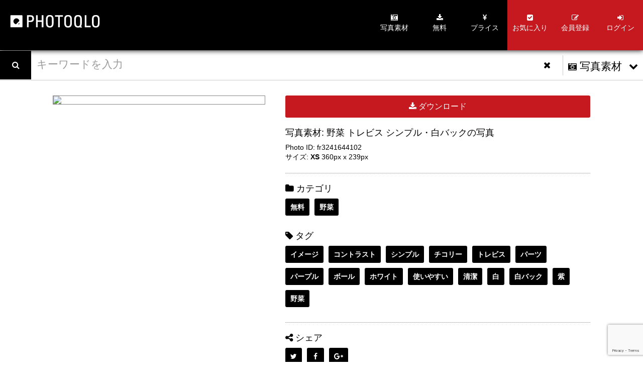

--- FILE ---
content_type: text/html; charset=UTF-8
request_url: https://photoqlo.com/downloads/fr3241644102/
body_size: 11917
content:
<!DOCTYPE html>
<html>
<head>
	<meta charset="UTF-8" />
	<meta http-equiv="X-UA-Compatible" content="IE=edge,chrome=1" />
	<meta name="viewport" content="initial-scale=1.0, maximum-scale=1.0, minimum-scale=1.0, user-scalable=no, width=device-width" />
	<!-- social meta -->
	<meta property="og:type" content="website" />
	<meta property="og:url" content="https://photoqlo.com/downloads/fr3241644102/" />
	<meta property="og:title" content="野菜 トレビス シンプル・白バックの写真 [fr3241644102] » PHOTOQLO | シンプルで使いやすい写真素材" />
	<meta property="og:site_name"  content="PHOTOQLO | シンプルで使いやすい写真素材" />
	<meta name="description" content="" />
	<meta property="og:keyword" name="keywords" content="Defauletkeyword,examplekeyword01" />
	<meta property="og:image" content="https://upload.photoqlo.com/uploads/20170102025431/3241644102.jpg" />
	<!-- social meta --> 
	<title>野菜 トレビス シンプル・白バックの写真 [fr3241644102] » PHOTOQLO | シンプルで使いやすい写真素材</title>
	<!--[if lt IE 9]>
		<script type="text/javascript" src="js/html5shiv.js"></script>
		<script type="text/javascript" src="js/respond.src.js"></script>
	<![endif]-->
			<script>
  (function(i,s,o,g,r,a,m){i['GoogleAnalyticsObject']=r;i[r]=i[r]||function(){
  (i[r].q=i[r].q||[]).push(arguments)},i[r].l=1*new Date();a=s.createElement(o),
  m=s.getElementsByTagName(o)[0];a.async=1;a.src=g;m.parentNode.insertBefore(a,m)
  })(window,document,'script','//www.google-analytics.com/analytics.js','ga');

  ga('create', 'UA-60034963-1', 'auto');
  ga('send', 'pageview');

</script>	<meta name='robots' content='max-image-preview:large' />
<script>                function apbct_attach_event_handler__backend(elem, event, callback) {                    if(typeof window.addEventListener === "function") elem.addEventListener(event, callback);                    else                                                elem.attachEvent(event, callback);                }                apbct_attach_event_handler__backend(window, 'DOMContentLoaded', function(){                    if (typeof apbctLocalStorage === "object") {                        apbctLocalStorage.set('ct_checkjs', '926024131', true );                    } else {                        console.log('APBCT ERROR: apbctLocalStorage object is not loaded.');                    }                  });    </script><link rel='dns-prefetch' href='//www.google.com' />
<link rel='dns-prefetch' href='//code.jquery.com' />
<link rel='dns-prefetch' href='//maxcdn.bootstrapcdn.com' />
<link rel='dns-prefetch' href='//s.w.org' />
<link rel='dns-prefetch' href='//hcaptcha.com' />
<script type="text/javascript">
window._wpemojiSettings = {"baseUrl":"https:\/\/s.w.org\/images\/core\/emoji\/14.0.0\/72x72\/","ext":".png","svgUrl":"https:\/\/s.w.org\/images\/core\/emoji\/14.0.0\/svg\/","svgExt":".svg","source":{"concatemoji":"https:\/\/photoqlo.com\/wp-includes\/js\/wp-emoji-release.min.js?ver=6.0.11"}};
/*! This file is auto-generated */
!function(e,a,t){var n,r,o,i=a.createElement("canvas"),p=i.getContext&&i.getContext("2d");function s(e,t){var a=String.fromCharCode,e=(p.clearRect(0,0,i.width,i.height),p.fillText(a.apply(this,e),0,0),i.toDataURL());return p.clearRect(0,0,i.width,i.height),p.fillText(a.apply(this,t),0,0),e===i.toDataURL()}function c(e){var t=a.createElement("script");t.src=e,t.defer=t.type="text/javascript",a.getElementsByTagName("head")[0].appendChild(t)}for(o=Array("flag","emoji"),t.supports={everything:!0,everythingExceptFlag:!0},r=0;r<o.length;r++)t.supports[o[r]]=function(e){if(!p||!p.fillText)return!1;switch(p.textBaseline="top",p.font="600 32px Arial",e){case"flag":return s([127987,65039,8205,9895,65039],[127987,65039,8203,9895,65039])?!1:!s([55356,56826,55356,56819],[55356,56826,8203,55356,56819])&&!s([55356,57332,56128,56423,56128,56418,56128,56421,56128,56430,56128,56423,56128,56447],[55356,57332,8203,56128,56423,8203,56128,56418,8203,56128,56421,8203,56128,56430,8203,56128,56423,8203,56128,56447]);case"emoji":return!s([129777,127995,8205,129778,127999],[129777,127995,8203,129778,127999])}return!1}(o[r]),t.supports.everything=t.supports.everything&&t.supports[o[r]],"flag"!==o[r]&&(t.supports.everythingExceptFlag=t.supports.everythingExceptFlag&&t.supports[o[r]]);t.supports.everythingExceptFlag=t.supports.everythingExceptFlag&&!t.supports.flag,t.DOMReady=!1,t.readyCallback=function(){t.DOMReady=!0},t.supports.everything||(n=function(){t.readyCallback()},a.addEventListener?(a.addEventListener("DOMContentLoaded",n,!1),e.addEventListener("load",n,!1)):(e.attachEvent("onload",n),a.attachEvent("onreadystatechange",function(){"complete"===a.readyState&&t.readyCallback()})),(e=t.source||{}).concatemoji?c(e.concatemoji):e.wpemoji&&e.twemoji&&(c(e.twemoji),c(e.wpemoji)))}(window,document,window._wpemojiSettings);
</script>
<style type="text/css">
img.wp-smiley,
img.emoji {
	display: inline !important;
	border: none !important;
	box-shadow: none !important;
	height: 1em !important;
	width: 1em !important;
	margin: 0 0.07em !important;
	vertical-align: -0.1em !important;
	background: none !important;
	padding: 0 !important;
}
</style>
	<link rel='stylesheet' id='wp-block-library-css'  href='https://photoqlo.com/wp-includes/css/dist/block-library/style.min.css?ver=6.0.11' type='text/css' media='all' />
<style id='global-styles-inline-css' type='text/css'>
body{--wp--preset--color--black: #000000;--wp--preset--color--cyan-bluish-gray: #abb8c3;--wp--preset--color--white: #ffffff;--wp--preset--color--pale-pink: #f78da7;--wp--preset--color--vivid-red: #cf2e2e;--wp--preset--color--luminous-vivid-orange: #ff6900;--wp--preset--color--luminous-vivid-amber: #fcb900;--wp--preset--color--light-green-cyan: #7bdcb5;--wp--preset--color--vivid-green-cyan: #00d084;--wp--preset--color--pale-cyan-blue: #8ed1fc;--wp--preset--color--vivid-cyan-blue: #0693e3;--wp--preset--color--vivid-purple: #9b51e0;--wp--preset--gradient--vivid-cyan-blue-to-vivid-purple: linear-gradient(135deg,rgba(6,147,227,1) 0%,rgb(155,81,224) 100%);--wp--preset--gradient--light-green-cyan-to-vivid-green-cyan: linear-gradient(135deg,rgb(122,220,180) 0%,rgb(0,208,130) 100%);--wp--preset--gradient--luminous-vivid-amber-to-luminous-vivid-orange: linear-gradient(135deg,rgba(252,185,0,1) 0%,rgba(255,105,0,1) 100%);--wp--preset--gradient--luminous-vivid-orange-to-vivid-red: linear-gradient(135deg,rgba(255,105,0,1) 0%,rgb(207,46,46) 100%);--wp--preset--gradient--very-light-gray-to-cyan-bluish-gray: linear-gradient(135deg,rgb(238,238,238) 0%,rgb(169,184,195) 100%);--wp--preset--gradient--cool-to-warm-spectrum: linear-gradient(135deg,rgb(74,234,220) 0%,rgb(151,120,209) 20%,rgb(207,42,186) 40%,rgb(238,44,130) 60%,rgb(251,105,98) 80%,rgb(254,248,76) 100%);--wp--preset--gradient--blush-light-purple: linear-gradient(135deg,rgb(255,206,236) 0%,rgb(152,150,240) 100%);--wp--preset--gradient--blush-bordeaux: linear-gradient(135deg,rgb(254,205,165) 0%,rgb(254,45,45) 50%,rgb(107,0,62) 100%);--wp--preset--gradient--luminous-dusk: linear-gradient(135deg,rgb(255,203,112) 0%,rgb(199,81,192) 50%,rgb(65,88,208) 100%);--wp--preset--gradient--pale-ocean: linear-gradient(135deg,rgb(255,245,203) 0%,rgb(182,227,212) 50%,rgb(51,167,181) 100%);--wp--preset--gradient--electric-grass: linear-gradient(135deg,rgb(202,248,128) 0%,rgb(113,206,126) 100%);--wp--preset--gradient--midnight: linear-gradient(135deg,rgb(2,3,129) 0%,rgb(40,116,252) 100%);--wp--preset--duotone--dark-grayscale: url('#wp-duotone-dark-grayscale');--wp--preset--duotone--grayscale: url('#wp-duotone-grayscale');--wp--preset--duotone--purple-yellow: url('#wp-duotone-purple-yellow');--wp--preset--duotone--blue-red: url('#wp-duotone-blue-red');--wp--preset--duotone--midnight: url('#wp-duotone-midnight');--wp--preset--duotone--magenta-yellow: url('#wp-duotone-magenta-yellow');--wp--preset--duotone--purple-green: url('#wp-duotone-purple-green');--wp--preset--duotone--blue-orange: url('#wp-duotone-blue-orange');--wp--preset--font-size--small: 13px;--wp--preset--font-size--medium: 20px;--wp--preset--font-size--large: 36px;--wp--preset--font-size--x-large: 42px;}.has-black-color{color: var(--wp--preset--color--black) !important;}.has-cyan-bluish-gray-color{color: var(--wp--preset--color--cyan-bluish-gray) !important;}.has-white-color{color: var(--wp--preset--color--white) !important;}.has-pale-pink-color{color: var(--wp--preset--color--pale-pink) !important;}.has-vivid-red-color{color: var(--wp--preset--color--vivid-red) !important;}.has-luminous-vivid-orange-color{color: var(--wp--preset--color--luminous-vivid-orange) !important;}.has-luminous-vivid-amber-color{color: var(--wp--preset--color--luminous-vivid-amber) !important;}.has-light-green-cyan-color{color: var(--wp--preset--color--light-green-cyan) !important;}.has-vivid-green-cyan-color{color: var(--wp--preset--color--vivid-green-cyan) !important;}.has-pale-cyan-blue-color{color: var(--wp--preset--color--pale-cyan-blue) !important;}.has-vivid-cyan-blue-color{color: var(--wp--preset--color--vivid-cyan-blue) !important;}.has-vivid-purple-color{color: var(--wp--preset--color--vivid-purple) !important;}.has-black-background-color{background-color: var(--wp--preset--color--black) !important;}.has-cyan-bluish-gray-background-color{background-color: var(--wp--preset--color--cyan-bluish-gray) !important;}.has-white-background-color{background-color: var(--wp--preset--color--white) !important;}.has-pale-pink-background-color{background-color: var(--wp--preset--color--pale-pink) !important;}.has-vivid-red-background-color{background-color: var(--wp--preset--color--vivid-red) !important;}.has-luminous-vivid-orange-background-color{background-color: var(--wp--preset--color--luminous-vivid-orange) !important;}.has-luminous-vivid-amber-background-color{background-color: var(--wp--preset--color--luminous-vivid-amber) !important;}.has-light-green-cyan-background-color{background-color: var(--wp--preset--color--light-green-cyan) !important;}.has-vivid-green-cyan-background-color{background-color: var(--wp--preset--color--vivid-green-cyan) !important;}.has-pale-cyan-blue-background-color{background-color: var(--wp--preset--color--pale-cyan-blue) !important;}.has-vivid-cyan-blue-background-color{background-color: var(--wp--preset--color--vivid-cyan-blue) !important;}.has-vivid-purple-background-color{background-color: var(--wp--preset--color--vivid-purple) !important;}.has-black-border-color{border-color: var(--wp--preset--color--black) !important;}.has-cyan-bluish-gray-border-color{border-color: var(--wp--preset--color--cyan-bluish-gray) !important;}.has-white-border-color{border-color: var(--wp--preset--color--white) !important;}.has-pale-pink-border-color{border-color: var(--wp--preset--color--pale-pink) !important;}.has-vivid-red-border-color{border-color: var(--wp--preset--color--vivid-red) !important;}.has-luminous-vivid-orange-border-color{border-color: var(--wp--preset--color--luminous-vivid-orange) !important;}.has-luminous-vivid-amber-border-color{border-color: var(--wp--preset--color--luminous-vivid-amber) !important;}.has-light-green-cyan-border-color{border-color: var(--wp--preset--color--light-green-cyan) !important;}.has-vivid-green-cyan-border-color{border-color: var(--wp--preset--color--vivid-green-cyan) !important;}.has-pale-cyan-blue-border-color{border-color: var(--wp--preset--color--pale-cyan-blue) !important;}.has-vivid-cyan-blue-border-color{border-color: var(--wp--preset--color--vivid-cyan-blue) !important;}.has-vivid-purple-border-color{border-color: var(--wp--preset--color--vivid-purple) !important;}.has-vivid-cyan-blue-to-vivid-purple-gradient-background{background: var(--wp--preset--gradient--vivid-cyan-blue-to-vivid-purple) !important;}.has-light-green-cyan-to-vivid-green-cyan-gradient-background{background: var(--wp--preset--gradient--light-green-cyan-to-vivid-green-cyan) !important;}.has-luminous-vivid-amber-to-luminous-vivid-orange-gradient-background{background: var(--wp--preset--gradient--luminous-vivid-amber-to-luminous-vivid-orange) !important;}.has-luminous-vivid-orange-to-vivid-red-gradient-background{background: var(--wp--preset--gradient--luminous-vivid-orange-to-vivid-red) !important;}.has-very-light-gray-to-cyan-bluish-gray-gradient-background{background: var(--wp--preset--gradient--very-light-gray-to-cyan-bluish-gray) !important;}.has-cool-to-warm-spectrum-gradient-background{background: var(--wp--preset--gradient--cool-to-warm-spectrum) !important;}.has-blush-light-purple-gradient-background{background: var(--wp--preset--gradient--blush-light-purple) !important;}.has-blush-bordeaux-gradient-background{background: var(--wp--preset--gradient--blush-bordeaux) !important;}.has-luminous-dusk-gradient-background{background: var(--wp--preset--gradient--luminous-dusk) !important;}.has-pale-ocean-gradient-background{background: var(--wp--preset--gradient--pale-ocean) !important;}.has-electric-grass-gradient-background{background: var(--wp--preset--gradient--electric-grass) !important;}.has-midnight-gradient-background{background: var(--wp--preset--gradient--midnight) !important;}.has-small-font-size{font-size: var(--wp--preset--font-size--small) !important;}.has-medium-font-size{font-size: var(--wp--preset--font-size--medium) !important;}.has-large-font-size{font-size: var(--wp--preset--font-size--large) !important;}.has-x-large-font-size{font-size: var(--wp--preset--font-size--x-large) !important;}
</style>
<link rel='stylesheet' id='ct_public_css-css'  href='https://photoqlo.com/wp-content/plugins/cleantalk-spam-protect/css/cleantalk-public.min.css?ver=5.185' type='text/css' media='all' />
<link rel='stylesheet' id='contact-form-7-css'  href='https://photoqlo.com/wp-content/plugins/contact-form-7/includes/css/styles.css?ver=5.6.3' type='text/css' media='all' />
<link rel='stylesheet' id='edd-styles-css'  href='https://photoqlo.com/wp-content/themes/photoqlo/edd_templates/edd.css?ver=2.9.16' type='text/css' media='all' />
<link rel='stylesheet' id='advanced-google-recaptcha-style-css'  href='https://photoqlo.com/wp-content/plugins/advanced-google-recaptcha/assets/css/captcha.min.css?ver=1.0.9' type='text/css' media='all' />
<link rel='stylesheet' id='edd-store-hours-css'  href='https://photoqlo.com/wp-content/plugins/easy-digital-downloads-store-hours/assets/css/style.css?ver=6.0.11' type='text/css' media='all' />
<link rel='stylesheet' id='edd-free-downloads-modal-css'  href='https://photoqlo.com/wp-content/plugins/edd-free-downloads/assets/js/jBox/Source/jBox.css?ver=6.0.11' type='text/css' media='all' />
<link rel='stylesheet' id='edd-free-downloads-css'  href='https://photoqlo.com/wp-content/plugins/edd-free-downloads/assets/css/style.css?ver=2.1.2' type='text/css' media='all' />
<link rel='stylesheet' id='edd-password-meter-passfield-css'  href='https://photoqlo.com/wp-content/plugins/edd-password-meter/assets/js/passfield/css/passfield.css?ver=1.2.1' type='text/css' media='all' />
<link rel='stylesheet' id='edd-password-meter-css'  href='https://photoqlo.com/wp-content/plugins/edd-password-meter/assets/css/edd-password-meter.css?ver=1.2.1' type='text/css' media='all' />
<link rel='stylesheet' id='skyblue-css'  href='https://photoqlo.com/wp-content/themes/photoqlo/css/skyblue.css' type='text/css' media='all' />
<link rel='stylesheet' id='layout-css'  href='https://photoqlo.com/wp-content/themes/photoqlo/css/layout.css' type='text/css' media='all' />
<link rel='stylesheet' id='featherlight-css'  href='https://photoqlo.com/wp-content/themes/photoqlo/css/featherlight.min.css' type='text/css' media='all' />
<link rel='stylesheet' id='featherlightgallery-css'  href='https://photoqlo.com/wp-content/themes/photoqlo/css/featherlight.gallery.css' type='text/css' media='all' />
<link rel='stylesheet' id='fontawesome-css'  href='https://maxcdn.bootstrapcdn.com/font-awesome/4.7.0/css/font-awesome.min.css' type='text/css' media='all' />
<link rel='stylesheet' id='owlcarousel-css'  href='https://photoqlo.com/wp-content/themes/photoqlo/css/owl.carousel.css' type='text/css' media='all' />
<link rel='stylesheet' id='owltheme-css'  href='https://photoqlo.com/wp-content/themes/photoqlo/css/owl.theme.css' type='text/css' media='all' />
<link rel='stylesheet' id='imageview-css'  href='https://photoqlo.com/wp-content/themes/photoqlo/css/imageviewer.min.css' type='text/css' media='all' />
<link rel='stylesheet' id='layoutsingledl-css'  href='https://photoqlo.com/wp-content/themes/photoqlo/css/layout-single-dl.css' type='text/css' media='all' />
<link rel='stylesheet' id='skyblueform-css'  href='https://photoqlo.com/wp-content/themes/photoqlo/css/form.css' type='text/css' media='all' />
<link rel='stylesheet' id='remodal-css'  href='https://photoqlo.com/wp-content/themes/photoqlo/css/remodal.css' type='text/css' media='all' />
<link rel='stylesheet' id='edd-wl-styles-css'  href='https://photoqlo.com/wp-content/plugins/edd-wish-lists/templates/edd-wl.min.css?ver=1.1.1' type='text/css' media='screen' />
<script type='text/javascript' src='https://code.jquery.com/jquery-3.1.1.min.js?ver=3.1.1' id='jquery-js'></script>
<script type='text/javascript' id='ct_public_functions-js-extra'>
/* <![CDATA[ */
var ctPublicFunctions = {"_ajax_nonce":"6b288c56cd","_rest_nonce":"9eb4a9eebc","_ajax_url":"\/wp-admin\/admin-ajax.php","_rest_url":"https:\/\/photoqlo.com\/wp-json\/","data__cookies_type":"native","data__ajax_type":"rest","text__wait_for_decoding":"Decoding the contact data, let us a few seconds to finish. Anti-Spam by CleanTalk.","cookiePrefix":""};
var ctPublic = {"settings__forms__check_internal":"0","settings__forms__check_external":"0","blog_home":"https:\/\/photoqlo.com\/","pixel__setting":"3","pixel__enabled":"","pixel__url":"https:\/\/moderate1.cleantalk.org\/pixel\/dd5fe2905c3fb1fe1a86e8e27bac6df1.gif","data__email_check_before_post":"1","data__cookies_type":"native","data__visible_fields_required":"1","data__to_local_storage":[]};
/* ]]> */
</script>
<script type='text/javascript' data-cfasync="false" data-pagespeed-no-defer src='https://photoqlo.com/wp-content/plugins/cleantalk-spam-protect/js/apbct-public-bundle.min.js?ver=5.185' id='ct_public_functions-js'></script>
<script type='text/javascript' id='advanced-google-recaptcha-custom-js-extra'>
/* <![CDATA[ */
var agrRecaptcha = {"site_key":"6LcSWBsiAAAAALSKvgOB__FKKbPkdxCwPZ6wl6hS"};
/* ]]> */
</script>
<script type='text/javascript' src='https://photoqlo.com/wp-content/plugins/advanced-google-recaptcha/assets/js/captcha.min.js?ver=1.0.9' id='advanced-google-recaptcha-custom-js'></script>
<script type='text/javascript' src='https://www.google.com/recaptcha/api.js?onload=agr_v3&#038;render=6LcSWBsiAAAAALSKvgOB__FKKbPkdxCwPZ6wl6hS&#038;ver=1.0.9' id='advanced-google-recaptcha-api-js'></script>
<script type='text/javascript' src='https://photoqlo.com/wp-content/plugins/edd-free-downloads/assets/js/isMobile.js?ver=6.0.11' id='edd-free-downloads-mobile-js'></script>
<script type='text/javascript' src='https://photoqlo.com/wp-content/plugins/edd-free-downloads/assets/js/jBox/Source/jBox.min.js?ver=6.0.11' id='edd-free-downloads-modal-js'></script>
<script type='text/javascript' id='edd-free-downloads-js-extra'>
/* <![CDATA[ */
var edd_free_downloads_vars = {"close_button":"overlay","user_registration":"true","require_name":"false","download_loading":"\u304a\u5f85\u3061\u4e0b\u3055\u3044...","download_label":"Download Now","modal_download_label":"\u30c0\u30a6\u30f3\u30ed\u30fc\u30c9","has_ajax":"1","ajaxurl":"https:\/\/photoqlo.com\/wp-admin\/admin-ajax.php","mobile_url":"\/downloads\/fr3241644102\/?edd-free-download=true&download_id=2731","form_class":"edd_purchase_submit_wrapper","bypass_logged_in":"false"};
/* ]]> */
</script>
<script type='text/javascript' src='https://photoqlo.com/wp-content/plugins/edd-free-downloads/assets/js/edd-free-downloads.js?ver=2.1.2' id='edd-free-downloads-js'></script>
<script type='text/javascript' src='https://photoqlo.com/wp-content/plugins/edd-password-meter/assets/js/passfield/js/passfield.js?ver=1.2.1' id='edd-password-meter-passfield-js'></script>
<script type='text/javascript' src='https://photoqlo.com/wp-content/plugins/edd-password-meter/assets/js/passfield/js/locales.js?ver=1.2.1' id='edd-password-meter-passfield-locales-js'></script>
<script type='text/javascript' src='https://photoqlo.com/wp-content/themes/photoqlo/js/docs.js?ver=6.0.11' id='docs-js'></script>
<script type='text/javascript' src='https://photoqlo.com/wp-content/themes/photoqlo/js/owl.carousel.min.js?ver=6.0.11' id='owlcarousel-js'></script>
<script type='text/javascript' src='https://photoqlo.com/wp-content/themes/photoqlo/js/featherlight.min.js?ver=6.0.11' id='featherlight-js'></script>
<script type='text/javascript' src='https://photoqlo.com/wp-content/themes/photoqlo/js/featherlight.gallery.min.js?ver=6.0.11' id='featherlightgallery-js'></script>
<script type='text/javascript' src='https://photoqlo.com/wp-content/themes/photoqlo/js/footerFixed.min.js?ver=6.0.11' id='footerfix-js'></script>
<script type='text/javascript' src='https://photoqlo.com/wp-content/themes/photoqlo/js/pq-search.js?ver=6.0.11' id='pq-search-js'></script>
<script type='text/javascript' src='https://photoqlo.com/wp-content/themes/photoqlo/js/kiraba-downloads-single-page.js?ver=6.0.11' id='kiraba-downloads-single-page-js'></script>
<script type='text/javascript' src='https://photoqlo.com/wp-content/themes/photoqlo/js/imageviewer.min.js?ver=6.0.11' id='imageview-js'></script>
<script type='text/javascript' src='https://photoqlo.com/wp-content/themes/photoqlo/js/remodal.min.js?ver=6.0.11' id='remodal-js'></script>
<link rel="https://api.w.org/" href="https://photoqlo.com/wp-json/" /><link rel="EditURI" type="application/rsd+xml" title="RSD" href="https://photoqlo.com/xmlrpc.php?rsd" />
<link rel="wlwmanifest" type="application/wlwmanifest+xml" href="https://photoqlo.com/wp-includes/wlwmanifest.xml" /> 
<meta name="generator" content="WordPress 6.0.11" />
<link rel="canonical" href="https://photoqlo.com/downloads/fr3241644102/" />
<link rel='shortlink' href='https://photoqlo.com/?p=2731' />
<link rel="alternate" type="application/json+oembed" href="https://photoqlo.com/wp-json/oembed/1.0/embed?url=https%3A%2F%2Fphotoqlo.com%2Fdownloads%2Ffr3241644102%2F" />
<link rel="alternate" type="text/xml+oembed" href="https://photoqlo.com/wp-json/oembed/1.0/embed?url=https%3A%2F%2Fphotoqlo.com%2Fdownloads%2Ffr3241644102%2F&#038;format=xml" />
<meta name="generator" content="Easy Digital Downloads v2.9.16" />
	<style>.edd_download{float:left;}.edd_download_columns_1 .edd_download{width: 100%;}.edd_download_columns_2 .edd_download{width:50%;}.edd_download_columns_0 .edd_download,.edd_download_columns_3 .edd_download{width:33%;}.edd_download_columns_4 .edd_download{width:25%;}.edd_download_columns_5 .edd_download{width:20%;}.edd_download_columns_6 .edd_download{width:16.6%;}</style>
	<meta name="generator" content="EDD CFM v2.0.10" />
		<style>
			.h-captcha:not([data-size="invisible"]) {
				margin-bottom: 2rem;
			}
			.elementor-field-type-hcaptcha .elementor-field {
				background: transparent !important;
			}
			.elementor-field-type-hcaptcha .h-captcha {
				margin-bottom: -9px;
			}
			div[style*="z-index: 2147483647"] div[style*="border-width: 11px"][style*="position: absolute"][style*="pointer-events: none"] {
				border-style: none;
			}
		</style>
		<meta name="generator" content="EDD DP v1.4.7" />
	<style>
		.favorited .glyphicon-heart { color: #D94D4D; }
		.favorited .glyphicon-star { color: #F2A711; }
		.favorited .glyphicon-gift { color: #41A3D0; }
		.favorited .glyphicon-bookmark { color: #D94D4D; }
		.favorited .glyphicon-add { color: #5FBC46; }
		.button.edd-wl-favorite { padding: 6px 8px; }
	</style>
	<style> #download-items .edd_download_inner .edd-wl-favorite { display: none; } </style><style> #page-single .edd-wl-favorite { display: none; } </style></head>	<body>
	<header>
	<div id="global-navigation-wrap">
		<div id="global-navigation-background">
			<div id="brand-logo">
				<div id="brand-logo-inner">
					<a href="https://photoqlo.com"><img src="https://photoqlo.com/wp-content/themes/photoqlo/img/common/logo-photoqlo.png" /></a>
				</div>
					<ul id="global-navigation-mobile">
						<li id="btn-nav-mobile" class="btn-nav-mobile fa fa-bars fa-2x"></li>
											<li id="btn-login-mobile" class="btn-login-mobile fa fa-unlock-alt fa-2x"></li>
									</ul>
			</div>
				<!-- logoTl -->
		</div>
		<nav>
			<div id="global-navigation" class="!xs-only-hide !sm-only-hide">
				<ul id="nav-user">
									<li><a href="https://photoqlo.com/favorites/" class="scroll"><i class="fa fa-check-square"></i><span>お気に入り</span></a></li>
					<li><a href="https://photoqlo.com/register/" class="scroll"><i class="fa fa-pencil-square-o"></i><span>会員登録</span></a></li>
					<li id="btn-user-login">
						<a href="https://photoqlo.com/login" class="scroll"><i class="fa fa-sign-in"></i><span>ログイン</span></a>
					</li>
								</ul>
				<ul id="nav-main-menu">
					<li><a href="https://photoqlo.com/downloads/?fwp_download_categories=photos" class="scroll"><i class="fa fa-camera-retro"></i><span> 写真素材</span></a></li>
					<li><a href="https://photoqlo.com/downloads/?fwp_download_categories=free" class="scroll"><i class="fa fa-download"></i><span> 無料</span></a></li>
					<li><a href="https://photoqlo.com/price" class="scroll"><i class="fa fa-yen"></i><span> プライス</span></a></li>
				</ul>
				<div id="nav-my-page">
					<ul>
						<li><a href="https://photoqlo.com/your-account/"><i class="fa fa-user"></i> マイページトップ</a></li>
						<li><a href="https://photoqlo.com/checkout/"><i class="fa fa-shopping-cart"></i>
		カート </a></li>
						<li><a href="https://photoqlo.com/your-account/purchase-history/"><i class="fa fa-history"></i>
		購入履歴</a></li>
						<li><a href="https://photoqlo.com/your-account/edit-profile/"><i class="fa fa-pencil-square-o"></i> 登録情報の変更</a></li>
						<li><a href="https://photoqlo.com/wp-login.php?action=logout&amp;_wpnonce=74a35c28e6"><i class="fa fa-sign-out"></i>
		ログアウト</a></li>
					</ul>
				</div>
				<div id="nav-login">
					<ul>
						<li><a href="https://photoqlo.com/login/"><i class="fa fa-sign-in"></i> ログイン</a></li>
						<li><a href="https://photoqlo.com/register/"><i class="fa fa-pencil-square-o"></i> 会員登録</a></li>
					</ul>
				</div>
			</div>
		</nav>
	</div>
</header>
<div id="warning-close-message">
	<i class="fa fa-exclamation-triangle fa-2x"></i>
</div>
<div id="header-background"></div>
<style>
	option {
		-moz-appearance: none;
		-webkit-appearance: none;
		appearance: none;
	}
</style>
<div id="search-item-bar-wrap">
		<div id="serach-main-block" class="clearfix">
		<button class="btn-search"><i class="fa fa-search"></i></button>
		<div id="search-item-bar">
			<input type="text" name="fwp-search-phrase" placeholder="キーワードを入力" />
		</div>
		<div type="reset" class="btn-clear"></div>
	</div>
	<div id="search-item-selector">
		<div>
			<h2><a href="#" class="select"><span><i class="fa fa-camera-retro"></i> 写真素材</span></a></h2>
			<div class="pulldown">
			    <a href="stock" class="selected"><i class="fa fa-camera-retro"></i> 写真素材</a>
			    <a href="free" class="free"><i class="fa fa-download"></i> 無料</a>
			</div>
		</div>
	</div>
</div>
		<div id="page-single" class="page container hfeed site padding-y-20">
					    	<span itemscope itemtype="http://schema.org/Product">					<script type="text/javascript">
					;(function($) {
						$(function($){
							$('#product-img-wrap').thumbnailAction({
								loadImg: 'https://upload.photoqlo.com/uploads/20170102025431/3241644102.jpg',
								clickEvent: false
															});
					  });
					})(jQuery);
					</script>
			    	<div id="page-title">
				    							<div id="product-img-wrap" class=" col xs-12 sm-12 md-12 lg-6 xl-5">
							<div class="product-img-thumbnail">
								<div class="product-img">
									<img id="imageFullScreen" src="https://upload.photoqlo.com/uploads/20170102025431/3241644102-550x367.jpg"/>
								</div>
							</div>
							<div class="product-img-btn" style="text-align: center;">
																								</div>
						</div>
						<div id="product-img-zoom-wrap" class="dsp-none col xs-12 sm-12 md-12 lg-6 xl-5">
							<div class="product-img-thumbnail">
								<div id="zoom-loading" class="zoom-loading dsp-none">
									<img src="https://photoqlo.com/wp-content/themes/photoqlo/img/common/loading.gif" />
								</div>
								<div id="product-img-zoom" class="product-img">
									<img src="" data-high-res-src="" alt="" class="pannable-image" />
								</div>
							</div>
							<div class="product-img-btn" style="text-align: center;">
								<button class="btn product-img-reset margin-x-5"><i class="fa fa-undo"></i> 元に戻す</button>
							</div>
						</div>
						<div class="content col xs-12 sm-12 md-12 lg-6 xl-7">
																													<div class="edd_download_buy_button">
									<form id="edd_purchase_2731" class="edd_download_purchase_form"><div class="edd_free_downloads_form_class"><a class="edd-add-to-cart plain white edd-submit edd-free-download edd-free-download-single" href="#edd-free-download-modal" data-download-id="2731">Download Now</a></div></form>																										</div>
														
														<div class="clear"></div>
							
							<div id="download-info">
								<h1>写真素材: 野菜 トレビス シンプル・白バックの写真</h1>
															<h2>Photo ID: fr3241644102</h2>
								<p style="margin-bottom:0; font-size:14px">サイズ: 	<strong>XS</strong> 360px x 239px
																																		</p>
															</div>
							
														<div id="download-categories-tags">
								<div class="download-cat-tag">
									<h3><i class="fa fa-folder"></i> カテゴリ</h3>
									<ul class="download-categories">
									<li><a href="https://photoqlo.com/downloads/?fwp_download_categories=free">無料</a></li><li><a href="https://photoqlo.com/downloads/?fwp_download_categories=vegetables">野菜</a></li>									</ul>
									<div class="clear"></div>
								</div>
																								<div class="download-cat-tag margin-top-20">
									<h3><i class="fa fa-tag"></i> タグ </h3>
									<ul class="download-categories">
										<li><a href="https://photoqlo.com/downloads/?fwp_download_tags=1f580c20408796631a1ca712dcd6b7c4">イメージ</a></li><li><a href="https://photoqlo.com/downloads/?fwp_download_tags=bec528e1af4a567cc085f55eb9857ceb">コントラスト</a></li><li><a href="https://photoqlo.com/downloads/?fwp_download_tags=1b56d2ba6a6879c9cc00bcaf9b89c958">シンプル</a></li><li><a href="https://photoqlo.com/downloads/?fwp_download_tags=8c0a2919261858eadc16c888fbd67726">チコリー</a></li><li><a href="https://photoqlo.com/downloads/?fwp_download_tags=cd5a647529783cf844e943d2af8cd5a4">トレビス</a></li><li><a href="https://photoqlo.com/downloads/?fwp_download_tags=87fc3515ac5a3063222cc318d169ee19">パーツ</a></li><li><a href="https://photoqlo.com/downloads/?fwp_download_tags=a8d3a9cdab17672d3ed71abe0b0d18df">パープル</a></li><li><a href="https://photoqlo.com/downloads/?fwp_download_tags=7b49ca0f09f77b6bbdcd12000524a637">ボール</a></li><li><a href="https://photoqlo.com/downloads/?fwp_download_tags=b21592315609a2fd27175755ba67b8a3">ホワイト</a></li><li><a href="https://photoqlo.com/downloads/?fwp_download_tags=d983b67200995d42b2d4489d78c297db">使いやすい</a></li><li><a href="https://photoqlo.com/downloads/?fwp_download_tags=53affe34562a342589e7083e723fa7f3">清潔</a></li><li><a href="https://photoqlo.com/downloads/?fwp_download_tags=10dd0d4147244f515a55c98de041af60">白</a></li><li><a href="https://photoqlo.com/downloads/?fwp_download_tags=104a135856eedcef5acabd22e8a0b60f">白バック</a></li><li><a href="https://photoqlo.com/downloads/?fwp_download_tags=86f431ad3950a720f148c9e74da5269a">紫</a></li><li><a href="https://photoqlo.com/downloads/?fwp_download_tags=69d3a4e292845253dab52ff5d0ccdab0">野菜</a></li>									</ul>
									<div class="clear"></div>
								</div>
															</div>
							<div id="download-social-share">
								<div class="download-cat-tag">
										<h3><i class="fa fa-share-alt"></i> シェア </h3>
										<ul class="download-categories">
											<li><a href="http://twitter.com/share?text=fr3241644102&url=https://photoqlo.com/downloads/fr3241644102/" onclick="window.open(this.href, 'tweetwindow', 'width=550, height=450,personalbar=0,toolbar=0,scrollbars=1,resizable=1'); return false;"><i class="fa fa-twitter"></i></a></li>
											<li><a href="http://www.facebook.com/sharer.php?u=https://photoqlo.com/downloads/fr3241644102/ t=fr3241644102 |  https://photoqlo.com/downloads/fr3241644102/" onclick="window.open(this.href, 'FBwindow', 'width=650, height=450, menubar=no, toolbar=no, scrollbars=yes'); return false;" class="facebook"><i class="fa fa-facebook"></i></a></li>
											<li><a href="https://plus.google.com/share?url={https://photoqlo.com/downloads/fr3241644102/}" onclick="window.open(this.href, 'Gwindow', 'width=650, height=450, menubar=no, toolbar=no, scrollbars=yes'); return false;"><i class="fa fa-google-plus"></i></a></li>
<!-- 											<li><a href="http://line.me/R/msg/text/?fr3241644102https://photoqlo.com/downloads/fr3241644102/" target="_blank"><i class="fa fa-comment"></i></a></li> -->					
										</ul>
									<div class="clear"></div>
								</div>
							</div>
						</div>
					</div>
			    </span>					</div>
		<div id="footer-content" class="bg-pink site-content">
	<footer id="colophon" class="site-footer clearfix" role="contentinfo">
		<div class="container">
			<div class="sm-6 md-4 lg-2 xl-2">
				<h3><i class="fa fa-camera-retro"></i> 運営</h3>
				<ul>
					<li><a href="https://photoqlo.com/about/company">会社情報</a></li>
					<li><a href="https://photoqlo.com/about">PHOTOQLO</a></li>
					<li><a href="https://photoqlo.com/category/blog">ブログ</a></li>
					<li><a href="https://photoqlo.com/agreements/sales">特定商取引法に関する表記</a></li>
				</ul>
			</div>
			<div class="sm-6 md-4 lg-2 xl-2">
				<h3><i class="fa fa-legal"></i> 規約</h3>
				<ul>
					<li><a href="https://photoqlo.com/agreements/terms-of-use/">利用規約</a></li>
					<li><a href="https://photoqlo.com/agreements/membership-agreement/">会員規約</a></li>
					<li><a href="https://photoqlo.com/agreements/privacypolicy/">プライバシー・ポリシー</a></li>
				</ul>
			</div>
			<div class="sm-6 md-4 lg-2 xl-2">
				<h3><i class="fa fa-key"></i> ライセンス</h3>
				<ul>
<!-- 					<li><a href="https://photoqlo.com/agreements/about-license/">ライセンス情報</a></li> -->
					<li><a href="https://photoqlo.com/agreements/license-agreement/">ライセンス契約書</a></li>
				</ul>
			</div>
			<div class="sm-6 md-4 lg-2 xl-2">
				<h3><i class="fa fa-book"></i> 購入方法</h3>
				<ul>
					<li><a href="https://photoqlo.com/guide">購入ガイド</a></li>
				</ul>
			</div>
			<div class="sm-6 md-4 lg-2 xl-2">
				<h3><i class="fa fa-support"></i> サポート</h3>
				<ul>
					<li><a href="https://photoqlo.com/contact">お問い合せ</a></li>
					<li><a href="https://photoqlo.com/faq">FAQ</a></li>
				</ul>
			</div>
		</div>
		<div id="footer-copyright" style="text-align: center;">
			Copyright 2016 PHOTOQLO All Rights Reserved.
		</div>	
		<ul id="footer-social" class="clearfix">
			<li>
				<a href="https://www.facebook.com/photoqlo/" target="_blank">
					<span class="fa-stack fa-1x">
						<i class="fa fa-facebook-f fa-stack-1x blog-icon-type"></i>
					</span>
				</a>
			</li>
			<li>
				<a href="https://twitter.com/photoqlo" target="_blank">
					<span class="fa-stack fa-1x">
						<i class="fa fa-twitter fa-stack-1x blog-icon-type"></i>
					</span>
				</a>
			</li>
			<li>
				<a href="https://plus.google.com/b/117094303070383276123/" target="_blank">
					<span class="fa-stack fa-1x">
						<i class="fa fa-google-plus fa-stack-1x blog-icon-type"></i>
					</span>
				</a>
			</li>
			<li>
				<a href="https://www.youtube.com/channel/UCU0_7Z1a0BCGvDrs-X6_ITw" target="_blank">
					<span class="fa-stack fa-1x">
						<i class="fa fa-youtube-play fa-stack-1x blog-icon-type"></i>
					</span>
				</a>
			</li>
			<li>
				<a href="https://photoqlo.com/category/blog">
					<span class="fa-stack fa-1x">
						<i class="fa fa-rss fa-stack-1x blog-icon-type"></i>
					</span>
				</a>
			</li>
		</ul>
	</footer>
</div>
<div class="remodal" data-remodal-id="modal" role="dialog" aria-labelledby="modal1Title" aria-describedby="modal1Desc">
		  <button data-remodal-action="close" class="remodal-close" aria-label="Close"></button>
		  <div>
		    <h2 id="modal1Title">会員限定の機能でもっと便利に！</h2>
		    <p id="modal1Desc">
		      登録後にご利用いただける便利な機能
		      <style>
			      .member-func-item {
				      border: 1px solid #ccc;
				      margin-top:10px;
				      padding:20px;
			      }
			      .member-func-item h3 {
				      margin-top:20px;
			      }
			  </style>
		      <div class="container">
			      <div class="row">
				      <div class="col xs-12 sm-12 md-6 lg-6 xl-6">
					      <div class="member-func-item">
						    <i class="fa fa-2x fa-check-square"></i>
							<h3 style="font-weight: 700;">お気に入りの保存</h3>
							<p>気になった商品をお気に入りに保存できます。</p>
					      </div>
				      </div>
				      <div class="col xs-12 sm-12 md-6 lg-6 xl-6">
					      	<div class="member-func-item">
						      	<i class="fa fa-2x fa-expand"></i>
								<h3 style="font-weight: 700;">画像の拡大</h3>
								<p>各画像のページで画像の拡大表示ができるようになります。</p>
							</div>
				      </div>
			      </div>
		      </div>
		    </p>
		  </div>
		  <a class="btn" href="https://photoqlo.com/register" target="_self" style="background: #c5181f;">1分で会員登録</a>
		  <!-- 	Modal	 -->
</div><img alt="Cleantalk Pixel" id="apbct_pixel" style="display: none;" src="https://moderate1.cleantalk.org/pixel/dd5fe2905c3fb1fe1a86e8e27bac6df1.gif">		<script type="text/javascript">
		jQuery(document).on("DOMNodeInserted", function(){
			// Lock uploads to "Uploaded to this post"
			jQuery('select.attachment-filters [value="uploaded"]').attr( 'selected', true ).parent().trigger('change');
		});
		</script>
		<div id="edd-free-downloads-modal" class="edd-free-downloads-hidden"><form id="edd_free_download_form" method="post">
	
	<p>
		<label for="edd_free_download_email" class="edd-free-downloads-label">メールアドレス <span class="edd-free-downloads-required">*</span></label>
		<input type="text" name="edd_free_download_email" id="edd_free_download_email" class="edd-free-download-field" placeholder="メールアドレス" value="" />
	</p>

	
		<hr />

	
	<p>
		<label for="edd_free_download_username" class="edd-free-downloads-label">ユーザー名 <span class="edd-free-downloads-required">*</span></label>
		<input type="text" name="edd_free_download_username" id="edd_free_download_username" class="edd-free-download-field" placeholder="ユーザー名" value="" />
	</p>

	<p>
		<label for="edd_free_download_pass" class="edd-free-downloads-label">パスワード <span class="edd-free-downloads-required">*</span></label>
		<input type="password" name="edd_free_download_pass" id="edd_free_download_pass" class="edd-free-download-field" />
	</p>

	<p>
		<label for="edd_free_download_pass2" class="edd-free-downloads-label">確認用パスワード <span class="edd-free-downloads-required">*</span></label>
		<input type="password" name="edd_free_download_pass2" id="edd_free_download_pass2" class="edd-free-download-field" />
	</p>

	
	
		<p>
		<input type="checkbox" name="edd_free_download_optin" id="edd_free_download_optin" checked="checked" />
		<label for="edd_free_download_optin" class="edd-free-downloads-checkbox-label">ニュースレターを購読する</label>
	</p>
	
			<div class="edd-free-downloads-note-wrapper">
			<div class="edd-free-downloads-note-title"><strong></strong></div>
			<p class="edd-free-downloads-note-content"></p>
		</div>
			
	
	<input type="hidden" name="edd_free_download_check" value="" />

	<input type="hidden" id="edd_free_download_nonce" name="edd_free_download_nonce" value="ec4f9aa99c" /><input type="hidden" name="_wp_http_referer" value="/downloads/fr3241644102/" />
	<div class="edd-free-download-errors">
		<p id="edd-free-download-error-email-required"><strong>エラー</strong> 有効なメールアドレスを入力してください</p><p id="edd-free-download-error-email-invalid"><strong>エラー</strong> 無効なメールです。</p><p id="edd-free-download-error-fname-required"><strong>エラー</strong> お名前（名）を入力してください。</p><p id="edd-free-download-error-lname-required"><strong>エラー</strong> お名前（姓）を入力してください。</p><p id="edd-free-download-error-username-required"><strong>エラー</strong> ユーザ名を入力して下さい</p><p id="edd-free-download-error-password-required"><strong>エラー</strong> パスワードを入力して下さい。</p><p id="edd-free-download-error-password2-required"><strong>エラー</strong> パスワードを確認して下さい。</p><p id="edd-free-download-error-password-unmatch"><strong>エラー</strong> パスワードが一致しません。</p>	</div>

	<input type="hidden" name="edd_action" value="free_download_process" />
	<input type="hidden" name="edd_free_download_id" />
	<button name="edd_free_download_submit" class="edd-free-download-submit edd-submit button white"><span>ダウンロード</span></button>

	
	</form>
</div><script type='text/javascript' src='https://photoqlo.com/wp-content/plugins/contact-form-7/includes/swv/js/index.js?ver=5.6.3' id='swv-js'></script>
<script type='text/javascript' id='contact-form-7-js-extra'>
/* <![CDATA[ */
var wpcf7 = {"api":{"root":"https:\/\/photoqlo.com\/wp-json\/","namespace":"contact-form-7\/v1"}};
/* ]]> */
</script>
<script type='text/javascript' src='https://photoqlo.com/wp-content/plugins/contact-form-7/includes/js/index.js?ver=5.6.3' id='contact-form-7-js'></script>
<script type='text/javascript' id='edd-ajax-js-extra'>
/* <![CDATA[ */
var edd_scripts = {"ajaxurl":"https:\/\/photoqlo.com\/wp-admin\/admin-ajax.php","position_in_cart":"","has_purchase_links":"","already_in_cart_message":"\u3053\u306e\u5546\u54c1\u306f\u3059\u3067\u306b\u8cb7\u3044\u7269\u30ab\u30b4\u306b\u3042\u308a\u307e\u3059","empty_cart_message":"\u304a\u8cb7\u3044\u7269\u30ab\u30b4\u306f\u7a7a\u3067\u3059","loading":"\u8aad\u307f\u8fbc\u307f\u4e2d","select_option":"\u30aa\u30d7\u30b7\u30e7\u30f3\u3092\u9078\u629e\u3057\u3066\u304f\u3060\u3055\u3044","is_checkout":"0","default_gateway":"stripe","redirect_to_checkout":"0","checkout_page":"https:\/\/photoqlo.com\/checkout\/","permalinks":"1","quantities_enabled":"","taxes_enabled":"1"};
/* ]]> */
</script>
<script type='text/javascript' src='https://photoqlo.com/wp-content/plugins/easy-digital-downloads/assets/js/edd-ajax.min.js?ver=2.9.16' id='edd-ajax-js'></script>
<script type='text/javascript' id='edd-password-meter-js-extra'>
/* <![CDATA[ */
var edd_password_meter_vars = {"show_toggle":"1","show_generate":"1","show_tooltip":"1","strength":"1","checkmode":"STRICT","match_error":"passwords do not match!","min_length":"8","max_length":"16"};
/* ]]> */
</script>
<script type='text/javascript' src='https://photoqlo.com/wp-content/plugins/edd-password-meter/assets/js/edd-password-meter.js?ver=1.2.1' id='edd-password-meter-js'></script>
<script type='text/javascript' id='edd-wl-js-extra'>
/* <![CDATA[ */
var edd_wl_scripts = {"ajaxurl":"https:\/\/photoqlo.com\/wp-admin\/admin-ajax.php","wish_list_page":"https:\/\/photoqlo.com\/wish-lists\/","wish_list_add":"https:\/\/photoqlo.com\/?page_id=11\/","ajax_nonce":"c11fb6b510"};
/* ]]> */
</script>
<script type='text/javascript' src='https://photoqlo.com/wp-content/plugins/edd-wish-lists/includes/js/edd-wl.min.js?ver=1.1.1' id='edd-wl-js'></script>
<script type='text/javascript' src='https://photoqlo.com/wp-content/themes/photoqlo/js/jquery.imagesloaded.js?ver=1.0' id='imageloaded-js'></script>
<script type='text/javascript' src='https://photoqlo.com/wp-includes/js/imagesloaded.min.js?ver=4.1.4' id='imagesloaded-js'></script>
	<script>
	
	jQuery(document).ready(function ($) {
			
			$('body').on('click.eddFavorite', '.edd-wl-favorite', function (e) {
			    e.preventDefault();

			    var $spinner      	= $(this).find('.edd-loading');

			    var spinnerWidth    = $spinner.width(),
			    spinnerHeight       = $spinner.height();

			    // Show the spinner
			    $(this).attr('data-edd-loading', '');

			    // center spinner
			    $spinner.css({
			        'margin-left': spinnerWidth / -2,
			        'margin-top' : spinnerHeight / -2
			    });

			    var linkClicked = $(this);
				var container = $(this).closest('div');

				var form 			= $(this).closest('form'); // get the closest form element			
			    var form            = jQuery('.edd_download_purchase_form');
			    var download        = $(this).data('download-id');
			    var variable_price  = $(this).data('variable-price');
			    var price_mode      = $(this).data('price-mode');
			    var item_price_ids  = [];
			  	
			  	// we're only saving the download ID
				item_price_ids[0] = download;

			    var action          = $(this).data('action');

			    var data = {
			        action:     	action,
			        download_id:  	download,
			        price_ids:  	item_price_ids,
			        nonce:      	edd_scripts.ajax_nonce
			    };
			    
			    $.ajax({
			        type:       "POST",
			        data:       data,
			        dataType:   "json",
			        url:        edd_scripts.ajaxurl,
			        success: function (response) {
			            var cssClass = 'favorited';

			         	 $( linkClicked ).removeAttr( 'data-edd-loading' );

			           	if ( response.removed ) {
							$( linkClicked ).removeClass( cssClass );
			           	}
			           	else if ( response.added ) {
			           		$( linkClicked ).addClass( cssClass );
			           	}

			        }
			    })
			    .fail(function (response) {
			        console.log(response);
			    })
			    .done(function (response) {
			        console.log(response);
			    });

			    return false;
			});

		});
	</script>
	<div class="modal fade" id="edd-wl-modal" tabindex="-1" role="dialog" aria-labelledby="edd-wl-modal-label" aria-hidden="true">
	  <div class="modal-dialog">
	    <div class="modal-content">
	    		    </div>
	  </div>
	</div>

	<link href="https://photoqlo.com/wp-content/themes/photoqlo/css/facet-custom-front.css" rel="stylesheet">		<!-- 	Modal	 -->
	</body>
</html>

--- FILE ---
content_type: text/html; charset=utf-8
request_url: https://www.google.com/recaptcha/api2/anchor?ar=1&k=6LcSWBsiAAAAALSKvgOB__FKKbPkdxCwPZ6wl6hS&co=aHR0cHM6Ly9waG90b3Fsby5jb206NDQz&hl=en&v=N67nZn4AqZkNcbeMu4prBgzg&size=invisible&anchor-ms=20000&execute-ms=30000&cb=fjgm7gfiy8ty
body_size: 48540
content:
<!DOCTYPE HTML><html dir="ltr" lang="en"><head><meta http-equiv="Content-Type" content="text/html; charset=UTF-8">
<meta http-equiv="X-UA-Compatible" content="IE=edge">
<title>reCAPTCHA</title>
<style type="text/css">
/* cyrillic-ext */
@font-face {
  font-family: 'Roboto';
  font-style: normal;
  font-weight: 400;
  font-stretch: 100%;
  src: url(//fonts.gstatic.com/s/roboto/v48/KFO7CnqEu92Fr1ME7kSn66aGLdTylUAMa3GUBHMdazTgWw.woff2) format('woff2');
  unicode-range: U+0460-052F, U+1C80-1C8A, U+20B4, U+2DE0-2DFF, U+A640-A69F, U+FE2E-FE2F;
}
/* cyrillic */
@font-face {
  font-family: 'Roboto';
  font-style: normal;
  font-weight: 400;
  font-stretch: 100%;
  src: url(//fonts.gstatic.com/s/roboto/v48/KFO7CnqEu92Fr1ME7kSn66aGLdTylUAMa3iUBHMdazTgWw.woff2) format('woff2');
  unicode-range: U+0301, U+0400-045F, U+0490-0491, U+04B0-04B1, U+2116;
}
/* greek-ext */
@font-face {
  font-family: 'Roboto';
  font-style: normal;
  font-weight: 400;
  font-stretch: 100%;
  src: url(//fonts.gstatic.com/s/roboto/v48/KFO7CnqEu92Fr1ME7kSn66aGLdTylUAMa3CUBHMdazTgWw.woff2) format('woff2');
  unicode-range: U+1F00-1FFF;
}
/* greek */
@font-face {
  font-family: 'Roboto';
  font-style: normal;
  font-weight: 400;
  font-stretch: 100%;
  src: url(//fonts.gstatic.com/s/roboto/v48/KFO7CnqEu92Fr1ME7kSn66aGLdTylUAMa3-UBHMdazTgWw.woff2) format('woff2');
  unicode-range: U+0370-0377, U+037A-037F, U+0384-038A, U+038C, U+038E-03A1, U+03A3-03FF;
}
/* math */
@font-face {
  font-family: 'Roboto';
  font-style: normal;
  font-weight: 400;
  font-stretch: 100%;
  src: url(//fonts.gstatic.com/s/roboto/v48/KFO7CnqEu92Fr1ME7kSn66aGLdTylUAMawCUBHMdazTgWw.woff2) format('woff2');
  unicode-range: U+0302-0303, U+0305, U+0307-0308, U+0310, U+0312, U+0315, U+031A, U+0326-0327, U+032C, U+032F-0330, U+0332-0333, U+0338, U+033A, U+0346, U+034D, U+0391-03A1, U+03A3-03A9, U+03B1-03C9, U+03D1, U+03D5-03D6, U+03F0-03F1, U+03F4-03F5, U+2016-2017, U+2034-2038, U+203C, U+2040, U+2043, U+2047, U+2050, U+2057, U+205F, U+2070-2071, U+2074-208E, U+2090-209C, U+20D0-20DC, U+20E1, U+20E5-20EF, U+2100-2112, U+2114-2115, U+2117-2121, U+2123-214F, U+2190, U+2192, U+2194-21AE, U+21B0-21E5, U+21F1-21F2, U+21F4-2211, U+2213-2214, U+2216-22FF, U+2308-230B, U+2310, U+2319, U+231C-2321, U+2336-237A, U+237C, U+2395, U+239B-23B7, U+23D0, U+23DC-23E1, U+2474-2475, U+25AF, U+25B3, U+25B7, U+25BD, U+25C1, U+25CA, U+25CC, U+25FB, U+266D-266F, U+27C0-27FF, U+2900-2AFF, U+2B0E-2B11, U+2B30-2B4C, U+2BFE, U+3030, U+FF5B, U+FF5D, U+1D400-1D7FF, U+1EE00-1EEFF;
}
/* symbols */
@font-face {
  font-family: 'Roboto';
  font-style: normal;
  font-weight: 400;
  font-stretch: 100%;
  src: url(//fonts.gstatic.com/s/roboto/v48/KFO7CnqEu92Fr1ME7kSn66aGLdTylUAMaxKUBHMdazTgWw.woff2) format('woff2');
  unicode-range: U+0001-000C, U+000E-001F, U+007F-009F, U+20DD-20E0, U+20E2-20E4, U+2150-218F, U+2190, U+2192, U+2194-2199, U+21AF, U+21E6-21F0, U+21F3, U+2218-2219, U+2299, U+22C4-22C6, U+2300-243F, U+2440-244A, U+2460-24FF, U+25A0-27BF, U+2800-28FF, U+2921-2922, U+2981, U+29BF, U+29EB, U+2B00-2BFF, U+4DC0-4DFF, U+FFF9-FFFB, U+10140-1018E, U+10190-1019C, U+101A0, U+101D0-101FD, U+102E0-102FB, U+10E60-10E7E, U+1D2C0-1D2D3, U+1D2E0-1D37F, U+1F000-1F0FF, U+1F100-1F1AD, U+1F1E6-1F1FF, U+1F30D-1F30F, U+1F315, U+1F31C, U+1F31E, U+1F320-1F32C, U+1F336, U+1F378, U+1F37D, U+1F382, U+1F393-1F39F, U+1F3A7-1F3A8, U+1F3AC-1F3AF, U+1F3C2, U+1F3C4-1F3C6, U+1F3CA-1F3CE, U+1F3D4-1F3E0, U+1F3ED, U+1F3F1-1F3F3, U+1F3F5-1F3F7, U+1F408, U+1F415, U+1F41F, U+1F426, U+1F43F, U+1F441-1F442, U+1F444, U+1F446-1F449, U+1F44C-1F44E, U+1F453, U+1F46A, U+1F47D, U+1F4A3, U+1F4B0, U+1F4B3, U+1F4B9, U+1F4BB, U+1F4BF, U+1F4C8-1F4CB, U+1F4D6, U+1F4DA, U+1F4DF, U+1F4E3-1F4E6, U+1F4EA-1F4ED, U+1F4F7, U+1F4F9-1F4FB, U+1F4FD-1F4FE, U+1F503, U+1F507-1F50B, U+1F50D, U+1F512-1F513, U+1F53E-1F54A, U+1F54F-1F5FA, U+1F610, U+1F650-1F67F, U+1F687, U+1F68D, U+1F691, U+1F694, U+1F698, U+1F6AD, U+1F6B2, U+1F6B9-1F6BA, U+1F6BC, U+1F6C6-1F6CF, U+1F6D3-1F6D7, U+1F6E0-1F6EA, U+1F6F0-1F6F3, U+1F6F7-1F6FC, U+1F700-1F7FF, U+1F800-1F80B, U+1F810-1F847, U+1F850-1F859, U+1F860-1F887, U+1F890-1F8AD, U+1F8B0-1F8BB, U+1F8C0-1F8C1, U+1F900-1F90B, U+1F93B, U+1F946, U+1F984, U+1F996, U+1F9E9, U+1FA00-1FA6F, U+1FA70-1FA7C, U+1FA80-1FA89, U+1FA8F-1FAC6, U+1FACE-1FADC, U+1FADF-1FAE9, U+1FAF0-1FAF8, U+1FB00-1FBFF;
}
/* vietnamese */
@font-face {
  font-family: 'Roboto';
  font-style: normal;
  font-weight: 400;
  font-stretch: 100%;
  src: url(//fonts.gstatic.com/s/roboto/v48/KFO7CnqEu92Fr1ME7kSn66aGLdTylUAMa3OUBHMdazTgWw.woff2) format('woff2');
  unicode-range: U+0102-0103, U+0110-0111, U+0128-0129, U+0168-0169, U+01A0-01A1, U+01AF-01B0, U+0300-0301, U+0303-0304, U+0308-0309, U+0323, U+0329, U+1EA0-1EF9, U+20AB;
}
/* latin-ext */
@font-face {
  font-family: 'Roboto';
  font-style: normal;
  font-weight: 400;
  font-stretch: 100%;
  src: url(//fonts.gstatic.com/s/roboto/v48/KFO7CnqEu92Fr1ME7kSn66aGLdTylUAMa3KUBHMdazTgWw.woff2) format('woff2');
  unicode-range: U+0100-02BA, U+02BD-02C5, U+02C7-02CC, U+02CE-02D7, U+02DD-02FF, U+0304, U+0308, U+0329, U+1D00-1DBF, U+1E00-1E9F, U+1EF2-1EFF, U+2020, U+20A0-20AB, U+20AD-20C0, U+2113, U+2C60-2C7F, U+A720-A7FF;
}
/* latin */
@font-face {
  font-family: 'Roboto';
  font-style: normal;
  font-weight: 400;
  font-stretch: 100%;
  src: url(//fonts.gstatic.com/s/roboto/v48/KFO7CnqEu92Fr1ME7kSn66aGLdTylUAMa3yUBHMdazQ.woff2) format('woff2');
  unicode-range: U+0000-00FF, U+0131, U+0152-0153, U+02BB-02BC, U+02C6, U+02DA, U+02DC, U+0304, U+0308, U+0329, U+2000-206F, U+20AC, U+2122, U+2191, U+2193, U+2212, U+2215, U+FEFF, U+FFFD;
}
/* cyrillic-ext */
@font-face {
  font-family: 'Roboto';
  font-style: normal;
  font-weight: 500;
  font-stretch: 100%;
  src: url(//fonts.gstatic.com/s/roboto/v48/KFO7CnqEu92Fr1ME7kSn66aGLdTylUAMa3GUBHMdazTgWw.woff2) format('woff2');
  unicode-range: U+0460-052F, U+1C80-1C8A, U+20B4, U+2DE0-2DFF, U+A640-A69F, U+FE2E-FE2F;
}
/* cyrillic */
@font-face {
  font-family: 'Roboto';
  font-style: normal;
  font-weight: 500;
  font-stretch: 100%;
  src: url(//fonts.gstatic.com/s/roboto/v48/KFO7CnqEu92Fr1ME7kSn66aGLdTylUAMa3iUBHMdazTgWw.woff2) format('woff2');
  unicode-range: U+0301, U+0400-045F, U+0490-0491, U+04B0-04B1, U+2116;
}
/* greek-ext */
@font-face {
  font-family: 'Roboto';
  font-style: normal;
  font-weight: 500;
  font-stretch: 100%;
  src: url(//fonts.gstatic.com/s/roboto/v48/KFO7CnqEu92Fr1ME7kSn66aGLdTylUAMa3CUBHMdazTgWw.woff2) format('woff2');
  unicode-range: U+1F00-1FFF;
}
/* greek */
@font-face {
  font-family: 'Roboto';
  font-style: normal;
  font-weight: 500;
  font-stretch: 100%;
  src: url(//fonts.gstatic.com/s/roboto/v48/KFO7CnqEu92Fr1ME7kSn66aGLdTylUAMa3-UBHMdazTgWw.woff2) format('woff2');
  unicode-range: U+0370-0377, U+037A-037F, U+0384-038A, U+038C, U+038E-03A1, U+03A3-03FF;
}
/* math */
@font-face {
  font-family: 'Roboto';
  font-style: normal;
  font-weight: 500;
  font-stretch: 100%;
  src: url(//fonts.gstatic.com/s/roboto/v48/KFO7CnqEu92Fr1ME7kSn66aGLdTylUAMawCUBHMdazTgWw.woff2) format('woff2');
  unicode-range: U+0302-0303, U+0305, U+0307-0308, U+0310, U+0312, U+0315, U+031A, U+0326-0327, U+032C, U+032F-0330, U+0332-0333, U+0338, U+033A, U+0346, U+034D, U+0391-03A1, U+03A3-03A9, U+03B1-03C9, U+03D1, U+03D5-03D6, U+03F0-03F1, U+03F4-03F5, U+2016-2017, U+2034-2038, U+203C, U+2040, U+2043, U+2047, U+2050, U+2057, U+205F, U+2070-2071, U+2074-208E, U+2090-209C, U+20D0-20DC, U+20E1, U+20E5-20EF, U+2100-2112, U+2114-2115, U+2117-2121, U+2123-214F, U+2190, U+2192, U+2194-21AE, U+21B0-21E5, U+21F1-21F2, U+21F4-2211, U+2213-2214, U+2216-22FF, U+2308-230B, U+2310, U+2319, U+231C-2321, U+2336-237A, U+237C, U+2395, U+239B-23B7, U+23D0, U+23DC-23E1, U+2474-2475, U+25AF, U+25B3, U+25B7, U+25BD, U+25C1, U+25CA, U+25CC, U+25FB, U+266D-266F, U+27C0-27FF, U+2900-2AFF, U+2B0E-2B11, U+2B30-2B4C, U+2BFE, U+3030, U+FF5B, U+FF5D, U+1D400-1D7FF, U+1EE00-1EEFF;
}
/* symbols */
@font-face {
  font-family: 'Roboto';
  font-style: normal;
  font-weight: 500;
  font-stretch: 100%;
  src: url(//fonts.gstatic.com/s/roboto/v48/KFO7CnqEu92Fr1ME7kSn66aGLdTylUAMaxKUBHMdazTgWw.woff2) format('woff2');
  unicode-range: U+0001-000C, U+000E-001F, U+007F-009F, U+20DD-20E0, U+20E2-20E4, U+2150-218F, U+2190, U+2192, U+2194-2199, U+21AF, U+21E6-21F0, U+21F3, U+2218-2219, U+2299, U+22C4-22C6, U+2300-243F, U+2440-244A, U+2460-24FF, U+25A0-27BF, U+2800-28FF, U+2921-2922, U+2981, U+29BF, U+29EB, U+2B00-2BFF, U+4DC0-4DFF, U+FFF9-FFFB, U+10140-1018E, U+10190-1019C, U+101A0, U+101D0-101FD, U+102E0-102FB, U+10E60-10E7E, U+1D2C0-1D2D3, U+1D2E0-1D37F, U+1F000-1F0FF, U+1F100-1F1AD, U+1F1E6-1F1FF, U+1F30D-1F30F, U+1F315, U+1F31C, U+1F31E, U+1F320-1F32C, U+1F336, U+1F378, U+1F37D, U+1F382, U+1F393-1F39F, U+1F3A7-1F3A8, U+1F3AC-1F3AF, U+1F3C2, U+1F3C4-1F3C6, U+1F3CA-1F3CE, U+1F3D4-1F3E0, U+1F3ED, U+1F3F1-1F3F3, U+1F3F5-1F3F7, U+1F408, U+1F415, U+1F41F, U+1F426, U+1F43F, U+1F441-1F442, U+1F444, U+1F446-1F449, U+1F44C-1F44E, U+1F453, U+1F46A, U+1F47D, U+1F4A3, U+1F4B0, U+1F4B3, U+1F4B9, U+1F4BB, U+1F4BF, U+1F4C8-1F4CB, U+1F4D6, U+1F4DA, U+1F4DF, U+1F4E3-1F4E6, U+1F4EA-1F4ED, U+1F4F7, U+1F4F9-1F4FB, U+1F4FD-1F4FE, U+1F503, U+1F507-1F50B, U+1F50D, U+1F512-1F513, U+1F53E-1F54A, U+1F54F-1F5FA, U+1F610, U+1F650-1F67F, U+1F687, U+1F68D, U+1F691, U+1F694, U+1F698, U+1F6AD, U+1F6B2, U+1F6B9-1F6BA, U+1F6BC, U+1F6C6-1F6CF, U+1F6D3-1F6D7, U+1F6E0-1F6EA, U+1F6F0-1F6F3, U+1F6F7-1F6FC, U+1F700-1F7FF, U+1F800-1F80B, U+1F810-1F847, U+1F850-1F859, U+1F860-1F887, U+1F890-1F8AD, U+1F8B0-1F8BB, U+1F8C0-1F8C1, U+1F900-1F90B, U+1F93B, U+1F946, U+1F984, U+1F996, U+1F9E9, U+1FA00-1FA6F, U+1FA70-1FA7C, U+1FA80-1FA89, U+1FA8F-1FAC6, U+1FACE-1FADC, U+1FADF-1FAE9, U+1FAF0-1FAF8, U+1FB00-1FBFF;
}
/* vietnamese */
@font-face {
  font-family: 'Roboto';
  font-style: normal;
  font-weight: 500;
  font-stretch: 100%;
  src: url(//fonts.gstatic.com/s/roboto/v48/KFO7CnqEu92Fr1ME7kSn66aGLdTylUAMa3OUBHMdazTgWw.woff2) format('woff2');
  unicode-range: U+0102-0103, U+0110-0111, U+0128-0129, U+0168-0169, U+01A0-01A1, U+01AF-01B0, U+0300-0301, U+0303-0304, U+0308-0309, U+0323, U+0329, U+1EA0-1EF9, U+20AB;
}
/* latin-ext */
@font-face {
  font-family: 'Roboto';
  font-style: normal;
  font-weight: 500;
  font-stretch: 100%;
  src: url(//fonts.gstatic.com/s/roboto/v48/KFO7CnqEu92Fr1ME7kSn66aGLdTylUAMa3KUBHMdazTgWw.woff2) format('woff2');
  unicode-range: U+0100-02BA, U+02BD-02C5, U+02C7-02CC, U+02CE-02D7, U+02DD-02FF, U+0304, U+0308, U+0329, U+1D00-1DBF, U+1E00-1E9F, U+1EF2-1EFF, U+2020, U+20A0-20AB, U+20AD-20C0, U+2113, U+2C60-2C7F, U+A720-A7FF;
}
/* latin */
@font-face {
  font-family: 'Roboto';
  font-style: normal;
  font-weight: 500;
  font-stretch: 100%;
  src: url(//fonts.gstatic.com/s/roboto/v48/KFO7CnqEu92Fr1ME7kSn66aGLdTylUAMa3yUBHMdazQ.woff2) format('woff2');
  unicode-range: U+0000-00FF, U+0131, U+0152-0153, U+02BB-02BC, U+02C6, U+02DA, U+02DC, U+0304, U+0308, U+0329, U+2000-206F, U+20AC, U+2122, U+2191, U+2193, U+2212, U+2215, U+FEFF, U+FFFD;
}
/* cyrillic-ext */
@font-face {
  font-family: 'Roboto';
  font-style: normal;
  font-weight: 900;
  font-stretch: 100%;
  src: url(//fonts.gstatic.com/s/roboto/v48/KFO7CnqEu92Fr1ME7kSn66aGLdTylUAMa3GUBHMdazTgWw.woff2) format('woff2');
  unicode-range: U+0460-052F, U+1C80-1C8A, U+20B4, U+2DE0-2DFF, U+A640-A69F, U+FE2E-FE2F;
}
/* cyrillic */
@font-face {
  font-family: 'Roboto';
  font-style: normal;
  font-weight: 900;
  font-stretch: 100%;
  src: url(//fonts.gstatic.com/s/roboto/v48/KFO7CnqEu92Fr1ME7kSn66aGLdTylUAMa3iUBHMdazTgWw.woff2) format('woff2');
  unicode-range: U+0301, U+0400-045F, U+0490-0491, U+04B0-04B1, U+2116;
}
/* greek-ext */
@font-face {
  font-family: 'Roboto';
  font-style: normal;
  font-weight: 900;
  font-stretch: 100%;
  src: url(//fonts.gstatic.com/s/roboto/v48/KFO7CnqEu92Fr1ME7kSn66aGLdTylUAMa3CUBHMdazTgWw.woff2) format('woff2');
  unicode-range: U+1F00-1FFF;
}
/* greek */
@font-face {
  font-family: 'Roboto';
  font-style: normal;
  font-weight: 900;
  font-stretch: 100%;
  src: url(//fonts.gstatic.com/s/roboto/v48/KFO7CnqEu92Fr1ME7kSn66aGLdTylUAMa3-UBHMdazTgWw.woff2) format('woff2');
  unicode-range: U+0370-0377, U+037A-037F, U+0384-038A, U+038C, U+038E-03A1, U+03A3-03FF;
}
/* math */
@font-face {
  font-family: 'Roboto';
  font-style: normal;
  font-weight: 900;
  font-stretch: 100%;
  src: url(//fonts.gstatic.com/s/roboto/v48/KFO7CnqEu92Fr1ME7kSn66aGLdTylUAMawCUBHMdazTgWw.woff2) format('woff2');
  unicode-range: U+0302-0303, U+0305, U+0307-0308, U+0310, U+0312, U+0315, U+031A, U+0326-0327, U+032C, U+032F-0330, U+0332-0333, U+0338, U+033A, U+0346, U+034D, U+0391-03A1, U+03A3-03A9, U+03B1-03C9, U+03D1, U+03D5-03D6, U+03F0-03F1, U+03F4-03F5, U+2016-2017, U+2034-2038, U+203C, U+2040, U+2043, U+2047, U+2050, U+2057, U+205F, U+2070-2071, U+2074-208E, U+2090-209C, U+20D0-20DC, U+20E1, U+20E5-20EF, U+2100-2112, U+2114-2115, U+2117-2121, U+2123-214F, U+2190, U+2192, U+2194-21AE, U+21B0-21E5, U+21F1-21F2, U+21F4-2211, U+2213-2214, U+2216-22FF, U+2308-230B, U+2310, U+2319, U+231C-2321, U+2336-237A, U+237C, U+2395, U+239B-23B7, U+23D0, U+23DC-23E1, U+2474-2475, U+25AF, U+25B3, U+25B7, U+25BD, U+25C1, U+25CA, U+25CC, U+25FB, U+266D-266F, U+27C0-27FF, U+2900-2AFF, U+2B0E-2B11, U+2B30-2B4C, U+2BFE, U+3030, U+FF5B, U+FF5D, U+1D400-1D7FF, U+1EE00-1EEFF;
}
/* symbols */
@font-face {
  font-family: 'Roboto';
  font-style: normal;
  font-weight: 900;
  font-stretch: 100%;
  src: url(//fonts.gstatic.com/s/roboto/v48/KFO7CnqEu92Fr1ME7kSn66aGLdTylUAMaxKUBHMdazTgWw.woff2) format('woff2');
  unicode-range: U+0001-000C, U+000E-001F, U+007F-009F, U+20DD-20E0, U+20E2-20E4, U+2150-218F, U+2190, U+2192, U+2194-2199, U+21AF, U+21E6-21F0, U+21F3, U+2218-2219, U+2299, U+22C4-22C6, U+2300-243F, U+2440-244A, U+2460-24FF, U+25A0-27BF, U+2800-28FF, U+2921-2922, U+2981, U+29BF, U+29EB, U+2B00-2BFF, U+4DC0-4DFF, U+FFF9-FFFB, U+10140-1018E, U+10190-1019C, U+101A0, U+101D0-101FD, U+102E0-102FB, U+10E60-10E7E, U+1D2C0-1D2D3, U+1D2E0-1D37F, U+1F000-1F0FF, U+1F100-1F1AD, U+1F1E6-1F1FF, U+1F30D-1F30F, U+1F315, U+1F31C, U+1F31E, U+1F320-1F32C, U+1F336, U+1F378, U+1F37D, U+1F382, U+1F393-1F39F, U+1F3A7-1F3A8, U+1F3AC-1F3AF, U+1F3C2, U+1F3C4-1F3C6, U+1F3CA-1F3CE, U+1F3D4-1F3E0, U+1F3ED, U+1F3F1-1F3F3, U+1F3F5-1F3F7, U+1F408, U+1F415, U+1F41F, U+1F426, U+1F43F, U+1F441-1F442, U+1F444, U+1F446-1F449, U+1F44C-1F44E, U+1F453, U+1F46A, U+1F47D, U+1F4A3, U+1F4B0, U+1F4B3, U+1F4B9, U+1F4BB, U+1F4BF, U+1F4C8-1F4CB, U+1F4D6, U+1F4DA, U+1F4DF, U+1F4E3-1F4E6, U+1F4EA-1F4ED, U+1F4F7, U+1F4F9-1F4FB, U+1F4FD-1F4FE, U+1F503, U+1F507-1F50B, U+1F50D, U+1F512-1F513, U+1F53E-1F54A, U+1F54F-1F5FA, U+1F610, U+1F650-1F67F, U+1F687, U+1F68D, U+1F691, U+1F694, U+1F698, U+1F6AD, U+1F6B2, U+1F6B9-1F6BA, U+1F6BC, U+1F6C6-1F6CF, U+1F6D3-1F6D7, U+1F6E0-1F6EA, U+1F6F0-1F6F3, U+1F6F7-1F6FC, U+1F700-1F7FF, U+1F800-1F80B, U+1F810-1F847, U+1F850-1F859, U+1F860-1F887, U+1F890-1F8AD, U+1F8B0-1F8BB, U+1F8C0-1F8C1, U+1F900-1F90B, U+1F93B, U+1F946, U+1F984, U+1F996, U+1F9E9, U+1FA00-1FA6F, U+1FA70-1FA7C, U+1FA80-1FA89, U+1FA8F-1FAC6, U+1FACE-1FADC, U+1FADF-1FAE9, U+1FAF0-1FAF8, U+1FB00-1FBFF;
}
/* vietnamese */
@font-face {
  font-family: 'Roboto';
  font-style: normal;
  font-weight: 900;
  font-stretch: 100%;
  src: url(//fonts.gstatic.com/s/roboto/v48/KFO7CnqEu92Fr1ME7kSn66aGLdTylUAMa3OUBHMdazTgWw.woff2) format('woff2');
  unicode-range: U+0102-0103, U+0110-0111, U+0128-0129, U+0168-0169, U+01A0-01A1, U+01AF-01B0, U+0300-0301, U+0303-0304, U+0308-0309, U+0323, U+0329, U+1EA0-1EF9, U+20AB;
}
/* latin-ext */
@font-face {
  font-family: 'Roboto';
  font-style: normal;
  font-weight: 900;
  font-stretch: 100%;
  src: url(//fonts.gstatic.com/s/roboto/v48/KFO7CnqEu92Fr1ME7kSn66aGLdTylUAMa3KUBHMdazTgWw.woff2) format('woff2');
  unicode-range: U+0100-02BA, U+02BD-02C5, U+02C7-02CC, U+02CE-02D7, U+02DD-02FF, U+0304, U+0308, U+0329, U+1D00-1DBF, U+1E00-1E9F, U+1EF2-1EFF, U+2020, U+20A0-20AB, U+20AD-20C0, U+2113, U+2C60-2C7F, U+A720-A7FF;
}
/* latin */
@font-face {
  font-family: 'Roboto';
  font-style: normal;
  font-weight: 900;
  font-stretch: 100%;
  src: url(//fonts.gstatic.com/s/roboto/v48/KFO7CnqEu92Fr1ME7kSn66aGLdTylUAMa3yUBHMdazQ.woff2) format('woff2');
  unicode-range: U+0000-00FF, U+0131, U+0152-0153, U+02BB-02BC, U+02C6, U+02DA, U+02DC, U+0304, U+0308, U+0329, U+2000-206F, U+20AC, U+2122, U+2191, U+2193, U+2212, U+2215, U+FEFF, U+FFFD;
}

</style>
<link rel="stylesheet" type="text/css" href="https://www.gstatic.com/recaptcha/releases/N67nZn4AqZkNcbeMu4prBgzg/styles__ltr.css">
<script nonce="hDjnEUo9rAiWA5iOB4HQBg" type="text/javascript">window['__recaptcha_api'] = 'https://www.google.com/recaptcha/api2/';</script>
<script type="text/javascript" src="https://www.gstatic.com/recaptcha/releases/N67nZn4AqZkNcbeMu4prBgzg/recaptcha__en.js" nonce="hDjnEUo9rAiWA5iOB4HQBg">
      
    </script></head>
<body><div id="rc-anchor-alert" class="rc-anchor-alert"></div>
<input type="hidden" id="recaptcha-token" value="[base64]">
<script type="text/javascript" nonce="hDjnEUo9rAiWA5iOB4HQBg">
      recaptcha.anchor.Main.init("[\x22ainput\x22,[\x22bgdata\x22,\x22\x22,\[base64]/[base64]/[base64]/[base64]/[base64]/[base64]/KGcoTywyNTMsTy5PKSxVRyhPLEMpKTpnKE8sMjUzLEMpLE8pKSxsKSksTykpfSxieT1mdW5jdGlvbihDLE8sdSxsKXtmb3IobD0odT1SKEMpLDApO08+MDtPLS0pbD1sPDw4fFooQyk7ZyhDLHUsbCl9LFVHPWZ1bmN0aW9uKEMsTyl7Qy5pLmxlbmd0aD4xMDQ/[base64]/[base64]/[base64]/[base64]/[base64]/[base64]/[base64]\\u003d\x22,\[base64]\x22,\[base64]/w6HDk28te0fDtcOSVxbDvsOOwpAYw6lLYMO1WAdZbsO1HUdzw5JowqQiw5/Dm8O0wpInDTtWwopuK8OGwrvCtn1ubRpQw6QrCWrCuMKcwoVawqQMwp/Do8K+w4QxwopNwqvDqMKew7HChEvDo8KrfQV1DlJVwpZQwoJ4Q8ODw6jDpkUMGALDhsKFwph5wqwgXcKIw7tjQHDCgw1ywqkzwp7Clz/Dhis4w4PDv3nCvgXCucOQw5YwKQkxw7N9OcKqf8KZw6PCqUDCoxnCtxvDjsO8w6jDpcKKdsOQIcOvw6pRwpMGGURje8OKHcOJwosdQWp8PnYLesKlEk1kXTPDmcKTwo0swqoaBS/DosOadMO7IMK5w6rDlcK7DCRYw5DCqwdwwqlfA8K9UMKwwo/[base64]/CkMK5XMOsZ2IQGUPDnyLCscKFe8K8AMKAbnx7UShSw5QAw7XCksKKL8OnKcKAw7hxUhhrwoVXBSHDhjBjdFTCowHClMKpwqXDgcOlw5VrAFbDncK+w5XDs2kFwp0mAsKKw5PDiBfCsRtQN8Olw6g/Mnw6GcO4E8KLHj7DvB3CmhYxw5LCnHBYw4vDiQ5Lw5vDlBocfwY5KEbCksKUADtpfsKHRBQOwrVsMSIdVk1xK0Emw6fDk8K3wprDpUPDlRpjwpsRw4jCq3jCv8Obw6oQEjAcGcO5w5vDjG9Bw4PCu8K9WE/[base64]/XMKpck5BG2YUwo3DmsO9c8Kcw6rDqhh7RV7CsXIGw5VLw7/ChVFreC1AwoLChw4aUFIeC8KlBMOZw5Bmw7jDrjDDiFBVw53DrB0Sw6bClSoLNcOywpF5w7PDr8KVw4TClcK6A8OCw7/Dp08fw7N9w7hZKsOeGcKfwpgZYMOowrkjwpcmYsOhw74eNQnDmMOrwpcBw7IZYMOiIcONwrfDhMOucSVLRD/CmynCjxPDv8KQcsOYwpbCn8OxPVZeRx7DjCkgMRRGKsKQw7k+wp84SGhDMsOiwqwQYcORwrpbZ8Omw74Jw7nCvRHDoh1bLMK/[base64]/wokfw645w4bCgmTClcOowpbCkT/DoMOswpc7JcKgGRfCocOLDsO1Q8KMwq7DuRLDusKjdsK+BFp6w6bDkMOCw4tCAcKIw6rCgh7DkMOVPsKow582w5XChMOSwoTCuXUfw4YAw73DosOoGMKxw6DCvMKaVsKCPjJmwrt0wrxfw6LDnhzDtcKhIjcYwrXDosKCSH0lw57Cl8K4w5Ugw4bCnsOow5rDtyp/[base64]/w47DgMKQw5PCoD4LH8OjB1vDkDBPw6nCj8OhZ8OnwoHDiyXDo8KlwqhwN8KrwonDhMODXwo5R8Kuw6fChVcIR0JCw6/DoMK7w6UtVRbCmsKww6HDi8KWwqXCqCAuw41Kw4jDvwPDtMOLQn9nNUcjw4l8fcKvw6l8VmLDjcK5wqPDqHwOM8KLLMKuw5Uqw4JpL8KsO2vDrhU8IcOlw4VYwr49TFF3wrUqQ2vCqzzDn8KUw7NdMsKMUH/DicOHw6HCmFTClsOew5bCg8OxbcOCD2LCgsKaw5XCtDIGYUjDn2DDqizDlcKAWmN5Z8KvNMO2HFAuXyo2wqsYfBPCvzdCIVYZOcOxXiXCtMOfwp7DhA8KDsOQay/CrQHDvcOvIm9vwoRAH0TCn1UYw57DlBXDrcKOegLCtsOPw6o5BsO9K8ODeijCrDcXwqLDrkbCpsKZw5HCn8K6HGVEwpp1w5I0M8KQL8ODwo/Dpkt/w6HCuW5KwofDqUrCjXEYwrogTsO6TcKfwoIwFxfDkBUfBcKzOEDCpMK+w6dFwp9iw7N6woTDkcKRw7DCnFrChmpwDMOEE1MRfnLDkz1wwprCnlXDsMOoIkQCw5c5eEpww7/DlsK2K0bCklUDfMODAcK9BMKOQsOcwp0rwojClBpOG0fDkSfDk0fCqzhAW8KSwoIdIcOrY000wpfCusK9A1sWasOFC8OewqnChjrDlwk/OlVFwrHCo07Dk2LDi1xdJT0Tw7DCq0LCssOcw5Qkwo9dAXlpw5UjE3suLsOkw7sCw6Ejw4BwwoLCvMK1w5XDrRnDvivDs8KJa0pcQWbDhcOjwq/CqEbDvi5cYi/DksO0Z8OLw614HcKxw7TDr8KYKcK0ZMOBwpEow4Byw6pDwrHCj3rChksnc8KPw55zw60WJAl8woIkw7fDlMKjw6zDuEZkbMKxw5zCtmpFwovDvMOtcMOPZ1PCnAfDrAvCqcOWUGDDnMOQRsOZwoZrURc/ehzDscOceTDDjhgdIyhHAFLCsl/DtsKhA8OfJcKMW1vCojbCkwrCvX5pwp0FTcOmR8O9wrLCvVMEYSvDvMKAOXZTw7g0w7kEw4sFHTQUwrcPCXnChC7ClXtdwr/[base64]/Di8KJX8KKL05VBsKsw6x1W8KTw6hEw5jCoxzCgMKGX2DCkD/DiHzDusK0w7dLZsKUwp/DlMKHPcO0wofCiMKTwo12w5LDisOEB2oWw6TDqSABdg3DmcODP8O9dB8aT8KZScOiSEUVw54MBQzCrhTDu3PCvsKBHMO3D8KVw55VLE92w5NTOsOGSCcpeBvCh8Oew4wqTWdZwoV8wr7Dmx/DlcO/w5bDmnUDLTEPdGxRw6BvwqtHw6s8EcO3dMO0dMKtf1IcPw/CrXkWVMOsWx4AwqnCsi1KwobDkUTCn3XDl8KOwpvCpsOXJ8OBY8OsLS7DnC/CsMONw77CiMKPKR3DvsOCFcKjw5vDjGTDjsKTdMKZKEx9VAwaI8KjwqPDqQ7CncODVMONw7vCgB7CkcKKwpIgwoIfw7kQMcKcKTjDmcKMw7zCjMOnwqgSw6o/[base64]/DlAx9VMOzwrZdw5pLwoPDpMOtw7LCqC1MVT3CscOFQkYRYsOaw4hmGn/CmsOpwobCgCNpw4A0WGcTwqoAw6TClMKNwrAEwrnCrMOnwqh2wqM9w6ljG0HDsidtFTd4w6Y5d1p2OcKVwrfDjA9xSXI4wrPDpMKsKQ8JO1YawrzDjMKDw7HCr8OqwoUgw4fDpcOcwr59YcKCw7/DoMKmwpTClExTw6vClMOERcOyO8KWw7DDvMOCecOPXDwhbBrDrTwNw5AkworDrUzDoinCmcOvw5TDhA/DqcOLZCPDlRdOwowSMcOABn3DoEHCskMUH8OAAWXCiw1EwpPDlj1Iw4zCkirDsUpJwo1jbDwNwoAUwrpYHTbDsl1feMOBw79XwrTDg8KEXcO5RMKfw4rCicOAcm81w5XDt8K0wpBew7DCrWzCosOXw7hDwp5kw77DsMOZw50nSAPCjD8mw7ILw47CqsO/wrkSEE9mwrJ0w4rDnwDCmcOYw5wBw79/wogBdcOLwrbCs1ZcwqgzIUEVw63Dj23CgRlaw4g5w7LCplPCvRjDh8Oawq5aKcOKw6PCtB8vG8Oew7gUw6JAecKSYcK/w5dvSD0iwrocwp8dcAQkw4wpw6p6wrElw7QpEhQ4eHJhw70fXBlvOcOgTnjDhkFcHEBew5F6bcKkcHDDvnbDmG9dXFLDqMOEwoBhcHbCuU7Ds0PDlMKjE8OlVsOQwqBUBMOdS8KWw70HwoDCnAkuwoEYQMO/[base64]/wokzw616w7NtbsK0CMOxHMOoLggGYjBUQw3DlynDtsKBLcOjwqNVbS09f8OZwrbDpifDl0dsAsKNw5vCpsO2w77DncKEBsOiw77CqQnCscO9wrTDinMMAsOmwq9owr4TwoxVwp0xwqh7wqteLnNHR8KiacKAw6VnRMK7wp/DncOHw63DpsKqQMKVIATCusKaUQEDCsOSWmfDpsKrM8KIGABuVcOtKSpWwpjDuQN7TcKFw4Bxw6XCtsORw7vCt8KWw6fDvQfCoQDDisKVOQdEYAQ9w4zCtWTDjBzCsA/[base64]/DuyErE1zCuijCmsKrw7rCg3LDq3EQQx49NMKOwqxtwo7DucK9w6jDpkvCoVQ5wo1JJMKew7/CmsO0w6LCrkRpwodFaMONwq/ChcO0K3UFwrJxCMOwSMKTw4oKXQLDs0YLw5XCl8KFfHQ8e2rCkMKyVcORwpbDpsKqN8KDw7QTNcO3Jj3Du0PDkMKWT8Ovw7/[base64]/Cg8KLY8KJwpMEw73DuMOJFw/DgE5Qw4HClcOFTz7CnTnDu8K9RMOuAQnDgMKRcsOuDhdMwqE6E8KFWHk4wpwadTYlw54XwptAFsK1GsOVw790RkTDnR7CphUzwqHDssOuwqlOeMOKw7/[base64]/CsXIZwoJZQVfDusKEw4vChmHDoMOsw7tMw4cqSGHCilJ8exnCmC7Cn8KqCsO7acK/wrjCvcOwwrAsN8Okwr4PfVfCucKmZRbCsmYdJkTDhsKDw5DDosKJw6RewpLCjsOfw5xdw6RQw4sYw5DCrgFIw6UvwrI+w7EBQsKgeMKSYMKtw5c+AsO4wr91ScKow5A8wrZkwpI3w5HCmsO/FcOnw43CiRoZw7p1w4I5cj9hwqLDscKtwqXDmDfCr8OvJcK2wp4/AcOzwpFVcjvCgMOowqzChCDDh8KHIMKawo3DkXjCpMOqw782wpjDlh1rThQpcMOuwqU/w5PCoMKWTsOvwrLCkcK8wr/DrcOrKBkgP8ONLcK8bCM5BEfCtQxXwpkPVGjDm8O3SMOBCMKnwoc8w63CtD5FwoLClMOhTcK4MjrDj8O6wp0jbVbCsMKWATFhwpQJK8Oaw58wwpPCjRfCiVfCpjfDv8K1N8KPwrDCsxXDkMKhwprDsXhDa8KwKMKrw6bDtWvDv8O4fMOEw7TDk8KZBG1Pw4/CiVXDvETDils6A8OCe3NqGsK6w5/CvsK1ZEjCrljDlTLCi8KGw5JcwqwRf8Oxw5/DtMOaw5EkwodEAcKPBmNowo8DWUjCh8O0UcOmw7/Cun8VOiTDvA/CqMK2w5LCpMOEwqPDp3Q7w7DDhWzCscOGw4hOwp7ClwlnRMKhNcOvw4LChMOGdRXCk2lMw4HCjcOpwqkfw6zDjWzDt8KCdAU1JgcrTBURBMKgw5LCnHdsRMOHwpcuHsKSQnLCj8O/w53CmcOHwogbFyMZUkRudEtzaMK9woE4NC/Co8OnJ8OMw6wseHLDtAfCklPCgMKcwrfDmVpDUV4ew7xPAB7DqChkwqwLH8Kqw4nDm1nCtsO7w5xswpnCssK1bsKfeG3CosOgw5LCgcOEZMOKw5nCpcKYwoAswr4fw6h0wr/CmMKLw5wzwprDpsOYw4PClSNnRsOrY8OORm/[base64]/JiJJCk/CrhfDtDzCkljDoVjDiMKOwrl/wqTCocKvPGLDuzjCv8KAICfCsxjCq8K1w7MxS8KsHhBkw5vCnnbCijDDv8KMA8OnwpTDuyY7T3jChXPDpHnCjnA/eyzCncOVwo8Kw5PDscK1ehrCpDtGLTTDicKOwoTDkU3DssO5NyLDpcO3LyJkw6BKwo7Dn8KRXkHCrcOhPh8bfcK/Pg/DvjrDqcOoGmzCtzEtOcKSwq3CtcKfesOWwp3CjQdNw6BDwrlxCH/CiMO6K8KWwo1WemZJP3FKcsKCIgBcDwTDpzYOQhVQwozDtw3ChsKHw7TDssKTw5c7Dh7CpMK9w5kbZRfDtMOVASd8wr5bSnhbacOHw5rDpMKaw71rw7cqS3jCmENUP8KDw6x/WMKiw6IFw7RxasOMw7MGOzoXw41LQ8K6w7pEwpTCrcKKIVzCtsKLRykPw6Ayw4VvdSrCuMOFYADDlSwnSysWeVEQwq5xGQnDtj3DpMOwOylxEsKeP8KCw6ZUWxPDlyvClmYtw4csTTjDtcONwoXDrSrDrcKJZMOKw6h+DWBJaQvDhGIBwqHCv8O/FWfDvcKlKTpOM8OGw6fDqcKiw7bCpk7CiMOabX/Dl8Kgw544wrLCgh/CsMOEMsO7w6pgPCsywpXCmghkRjPDri4QYhBNw6Aqw43DscOtw68sPDcmERUnworCh2rCrGUqGcK6IgrDp8OcQArDphnDjcOcZDRjXcKow5TDmWIfw7rCmMOPWMOEw73CqcOIw61cw6TDgcK3XxTCkk9dwq/DjsOUw5VYUVvDiMO8V8Kgw64HOcKLw73DrcOkw6PCp8KHOsKVwpvDmsKtRyw5eidlPzYIwoN/ZxRsGUUbVMKOMMOgXGjDp8KbC34cw6XDghPCkMO4HcOlLcOJwrnCq08uVjJow7lLIMKsw7guI8KEw7DDv07CgCo5w5DDuiJcw71KbHEGw6rCtsOyYFzDjsOYJ8OnQMOse8OCw4/DknLDrsKTWMO7LkjCtjvCuMOjwr3Cr1V2CcOmwr5sYEBKR03CiEIUWcKYw5p3wrEERU7CoG7ClTMnwpttw7rDg8ORwqzDmsOmPABCwo1dWsKYfVs3KC/CsEh5azB/[base64]/[base64]/bsOyw6R0BSUow7xlaGF8f8OAOSkPIsOVdXsAwq3CmykBYhFHPsOnwpAGY1TCm8OBDsO3wo3DqSwgacOqw6wRb8OdFxYQwrBCb3DDq8KPccKgwpjCiEzDvD0uw6lXZsKWw6/CtXVuAMOhw5N3VMOSwqxrwrTCi8ObHXrCv8O/GBzDt3MMwrARRsKcE8OzL8Kgw5E/w6zCsXtMw4U5w7gmw7oQwoVNYMKsZgJswoc/[base64]/DksOiI8OEwrPDlDgBwr45BsOSZlHCvT1Cw74VBEB1w5nCiEdOQsKJR8OQccKDDcKRTG7CpgjChsOuRcKVKCHDq2rDl8KdDMO/w592d8KGAsKpw4TDp8Olw48+P8OGwrTDozzCucOmwqbDjcOxNUo1bwXDlE/DqgkNCsKvBwzDtcKKw6IRLRwIwpfCucKOeDXCvUxww6rCjTAcdcKtbcOjw4BRwrgJdQxQwqvDvinCmMK9KnYGXCcALE/Ch8OiWRbDgD3CjVU8GcO7w6vDm8O1Iwpiw61MwoPDt2smJG3DrTIhwpomwqp/[base64]/DtMKdEzwPwoA/wp7DvsK2wqbDlsOmwpo0wozDk8KawonDo8KAwqjDvBvCtyN+G2wVwpPDscO9w64CF1I9XDjDvn4CFcK0woQlw5bDk8Obw6LDt8OGwr0bwpYsU8OwwqEzwpFOfcOrwpPCj3PCvMO0w6zDgsKcO8KwdMOVwrVHHcOIRcOBVnXClsK0wrHDoy3CksK1wo4Wwp/CmsKbwprDrFF1wrHDocO6G8ObY8OqJsOfFsKgw69UwrvCj8OCw53Ck8Ohw57DmMOjZsKnw5cTw6ZbMMKow4FzwqnDswI7YVUkw4NBwqhQDQMzacOEwpvCqsKrw6jDmijDuwNnd8O+I8O0dsOYw4vCmcOlCh/DnFd1MA/[base64]/MQnCsMOywrc/[base64]/CiH7DusOsw5/DgsOlwqTCpCDDq1/DocOhwo5qF8KYw5wXw6nCmWJqwoJVJxfDvl/[base64]/[base64]/DhzTCpcKCA8KoGsO5OzZTw44Rw4zDhEECwrjDnFJrTcOlQUPCm8OXI8O7S3tAFsOpw5U6w6Ylw7HDtSDDhEdEwoc1fnDDmMO4w4rDh8Kowp0TRhgbwqNAw4/[base64]/DlsOIwoZjUyckwqPDrnDCoxhBSMK2XMK0w4fCkcOWw5lvwoXCp8K4woQnTDcQUg5vw6JVw77CnMKeesKwLlDCtsK1wqDCg8KYGMKnAsOYCsOwUsKaSjPDiAjDvAXDvEPCvMOiaCHDlH3CiMKQw59xw4/DtSNVw7LDtsKCTMOYZk9NTA4zw61NdsKuwpHDpEBbLsKpwp8bw7EiTV/ChUBKSGI6GBDCq2RrSQ3DmyLDv0Bew43DuXlnw5rCm8ONST9hw6TCu8Omw6FQwrR7w4AreMOBwo7CkhrDmmXCqkdpw4rClT3DgcKJwpoHwoQ6RMKnwoPDjMOEwoR0w4AGw53DhgbCswFWeCfDjMOSw5fCgMKLasOFw6/Do0jDlMOxacKgC3Ehw4PCoMOXPHEUbMKEfg4ZwqoQwpkGwoU1ecO7CknCvMKiw6c3W8KhdxJxw64iwoLCnBNVTcOtA1fCj8K/[base64]/CtiULEltVfTrDhm5Yw7PDmBFKwr1CKFzCi8KWw6fDhMOhQSXCvQzCg8KND8OyPG1wwqrDsMOwwonCsnATOsO3KcOHwoDCmW3CohbDpXTCtjfClCxaDMKQG2BSGiAxwpJxW8OTw6YmUsO/ZhY5f0nDjhvCk8KnIgXClChPPMOxCVnDrsKHCVXDqMOLbcOyLj4Mw4LDjMOceR/ClMO0QUPDtGMVwrZTwqhPwr4dwpwDwp44Q1zDt2/DgMOrKD4aGDLCpsK6wp1uMlHCkcOBcx/ClTbDh8K2D8OmPsKMLMKZw6dWwovDpnrCpD7DnTQBw6rCgcKUUypsw7xsTsOOS8Oqw54rHcKoE0VKZkcbwopqMynCiQzCnMOFcgnDi8Oswp/DisKudzMUwoTCk8OMw5/ClV/CuxsiSxxNccKAKcO4F8OlUMKuwrhAwqLDlcOdEMKjKznDvGwawokbUMK4wqDDocKKwpMMwpNcAFzCnFLCoS7DhUfChzliwqARLxQmAHBnw5QmdcKCwonDsljCt8OpPlLDhy7ClxbCt01wTmA+TRkEw604I8KvecOpw6oHc23Cj8Oaw77DqBvCvsKPah1/VBXDscKJw4cPw7Yyw5fDo01CEsK9V8KSNCrCjHltwrvDkMOKw4IzwrFgJ8O6wotGwpY/wp8hEsKCw5PCvcO6I8OrMjrCgHJsw6jCojDDisOOw5pMHMOcw7nDhDRqFx7DoGdEF3fCnm1jw7/[base64]/[base64]/DsRAPO8OVw7XDhMOzwoMcdsO+L8KVw4QPw4p4LMKdwqfDpDLDlmfCmMOGRFTCscKXTsOgwqTCuFNHEkXDlXPCt8ORw4chMMKKMMOpwrlVw58MbW7Cr8KjOcOFHSlgw5bDmFR8w4pyfWbCoy4jw6JWwrgmw5ExUWfCmTTDsMKow4vCgMODwr3CnhnDm8Kyw49Dw5o/w48bUMKUXMOkacK+dyXCrMOvw57DnAHCrMO5w5ovw5TDtUHDhcKJwrnDuMOQwpnCksOYf8K4EcO1c2wrwpozw7p1MlHCkXLCo2DCpsK6w6cobMKhbX1JwpdeBsKUFSwbwpvCn8K6w6LCtsKqw7E1RMOfwp/[base64]/CrDtLfMKow77CmMKfw4pLw4VUcsOSCFjCvT/DrkI5EcKxwrMow67DoAJgw4JsS8Kqw5zCocK4NSTDrll0wo/CuGk2wq9lTHLDoTrCs8KDw4TCu0LCpCnDlhViKcKMwpDCk8OAw5XCkCV7w7jDhsKCLxfCkcOkw4DClMO2bg0zwqzCnCkkH09Rw7zDisORwonCkEdJLEbDmBvDiMK/CsKDHnYlw67Do8KYMcKRwoo7w7djw6/DknXCsWAEPC/DmcKMUcOrw4Rgw7PCtyPDlXc5wpHCpEDCpsKJP0wyMDRoUF7DpV90wpHDiUvDvcK5wqnDrRfDhcOdZ8KJwoXCgcOINMOKG2PDtSokYMOuXUrDusOoSMKgHsKTw4PCpMK5wrAWwobCgFbCgjxbUFlgdW7DoUbDh8OUdcOCw4/DmMKlwp3CpMOawod5fV0WIDAuRHUlSMOBwoLDnC/Dq20SwoF+w6DDn8K5w50yw53CscOSbFUawp4sYMKPWAHDjsOrHMOpVjBCw5XDog3DrcKDVmMxQ8KWwpHDigcgwrzDu8K7w6EGw7nCtihHGcK/[base64]/[base64]/[base64]/DnnANC8OYEcKuwrfDniDDgTDDssKPwroVw5tfHsOjw7kWw69+PsKUwqZRI8O5U1ZeHMOgMcONfCh6w7Y/wpPCosOqwodFwrXChTTDtAhfbwjCgBLDnsKkwrdZwovDiiPDsgw6wpHClcKZw6jCuSA4wqDDgFjCucKTTMKuw7fDqcK9wo/DilMQwoZnw47DtcOIHMKuwojCgwYsFT57asKNwoNLHTB1wpoGWsKvw7DDo8OQHQ3CjsOZYsKFAMOHN1ZzwpfCl8KpKXHCscKMcR/[base64]/CicO9wpLDt8Ouw54Mw4ZWwpxvw6J2w6rCm11WwoBeHiLCgcO4WsO2wrtFw7TCpwZow6taw6DDvEPCrhfCi8KcwoxFLsO8CMKWHw/CiMKHVMKqwqJaw4fCshoywrcEM3jDngskwpgLITprbG3CiMKcwoHDjcOceAl5wpLCr00xacKpHxJ4w4Z+wpfDjnDCkGrDlG/CnMOdwpQMw4lxwr7Cs8OkQsOeZTvCu8K9wpU/w4NUw5tyw6ZDw6A5wp1Iw7gYLHp7w7c/G0c/cRXCoU4bw5XCisK5w4/[base64]/CmcOswqDDo3sDw7rDhAJkwoQWGj7Cn8Oyez5vSH8zNcOeacOdH3YjJsKww7/DokVxwrIVL0jDjXJDw6HCslrDosKGLgNww7fCn0p/wrrCoQ1abX/DozHCghTCvsOowqfDi8O3L37Dil3DicOqAT8Ww6/Dn3lAw6wtQ8KdMMO0Z0xdwoNfXsKKFk5Gw6t5wpjCh8KLQ8OWXAbCvhPClF/[base64]/CsOfw54fwrUmCzPDlF/DnMO0ZQrDm8KVwqvCo2PDrBZ4Rm8oX0LCqX/Ct8KIIz5uwrPDusKQHTkgQMOudVdKwqQpw4xZF8Ogw7TCuSIBwqUgF13DjyDDq8OFwokSA8OGEcKdwrsaeVLDiMKPwpjDncKww6DCoMKUZD3Ct8KNNsKrw4sqa1deAgHCjcKSwrbDk8KLwprDlCZ/[base64]/[base64]/DhT3DqApedTB7w5IQG1RQw5AbLMKqY8KuwqLDunPDg8KNwoTDnMKkw6VTWBbChUxDwqgGG8O4wovCq3B8DTzCicKiDsOYKBA3w4/CskzCqFNrwol5w5PCl8OxSDFGB1FiYsOARsKtdsKEw4XCisOCwo47woAAUG/Cm8OHITMbwrzDpsK7Vyo0Z8K4JVrCmF0Hwp4FNMOUw5YMwrhoJnE1DBwPw4cIKcKxwqzDqDtNXzLCm8KASmHDpcOswoxRZhw0Pw3DhVbDsMK/w7vDpcKyVsOrw6IAw4XCv8K1I8OCUsOzC0Ryw58ONsObwpppw4HCrnvDq8KEJcK7woDChUDDmELCpcKnSHpFw7g+TibDsH7DlxzDo8KYFCopwrfDulTCm8O1w5LDt8KwfAMhe8KewpTCq2bDgcKQLkBYwq5fwpjDuVrCrR1bVMOPw5/ChMOZYm3Dv8KUbTfDi8OxEC3DvcOdGmTDhEBpNMKvdMKYwobCssK0w4fChF/Dl8OdwqBsVcOhw5ZYwpLCvEDCnCjDqMKQHTbCngXCt8OzK2zDqcO+w7LCvU5KPMO+fQ7DkMOResOxZsK+w78Rwp5WwoXDjcKjwqzCpcK/[base64]/CrCAKwoMiNQLDu8OgdsOlN8KQRMKDwqHCmXV1w7/[base64]/[base64]/[base64]/[base64]/Dj1TChytdScOgGXp4w7IpwqXCvsOtw7LCnsOsehJKwq3DnChKwoxVaCYBCz/ChhrCtmHCscOXwo0zw6TDg8OTw5BrMS4mesOIw7DDiyjDmSLCk8KeOsKKwqHCq2fDv8KRKMKNwoY6MhgCX8KYw6lOBRvDrMOEJsOAw4zDokQNRwbCjCUqwrxow5nDgTHCnRQ3wqbDtcK+w6QVwp7CrnQ/[base64]/[base64]/Co1ZPw6bDuMKtUGPDnsOBwq41woA8FsKLAsK4f0rCpnPCszsMwodNYmjCusKIw5DCh8Olw5vChcOAw6NywpI7wpnCmsKMw4LCpMOtwqYAw6PCty3Ch0Bew5/DmMKXw5LDvsKswqPDiMKfVF3DjcKSJH0MDMO3HMKyXlbCgcK1w45pw6nCl8OwwpfDmkZXaMKdPcK+wqzDscKkMwvDoyRQw7LCpMK3wqTDmcK8wr8iw5wjwofDnsORw4/DkMKEAsO2Tz3DkMK6KsKMVmXDr8K0FXnCnMOrGlrCnsKDSMOeRsO3wpQaw74cwpZRwpfDjGrCg8OtBsKaw4vDljHDmzw0ASvCjX8fKnXDhiTDjXjDmGjCgcKEw7VjwoXCu8OgwoZ2w4UYV3chwqoBDcKzSMONOcKPwqktw7Efw5zCjh/[base64]/DpMOnw6YxIhU+OcKvwozCv8Ouw7DClcO9wrnCnTw9eMOIwrxbw47Dr8KrH1R9wr7DkkUieMKTw7/CusOHFMOawq49dcOyDcKpSVBzw4tCLMKsw5jCtSPCpMOTThQSbTA1w5DChAx9wrDDrQJ4BsKnwrFUUsONwoDDqgfDlcKbwonDkFBBBgDDs8OsH0LClm4GfGTCn8OCw5zDkMOJwoDCpi/[base64]/CqyrDvUnDl8OdX8ORRcOQXcK0w5MrFMOiwpjCjcOsUAzCkjERwqbCk0wpwrpaw5bDk8Kow6wvDcOjwpHDhG/Dq2DDncKsckR9ccKtw53DssK6BEdSw5DCo8KrwoNqH8Kgw7PDm3Rtw6jDlSsPwq/DiSs5wq5fK8K4wq4vw6ZrTcORU2fCoAhEeMKZw5rCrsONw7jCn8O4w6tnbgzCgsOMwpLCsDtQSsOTw6l/bsOEw5hJRsOGw5LDhyg8w410wqjCkC9dLMKRwpjDhcODB8KNwrTDhcKiVcOUwp7Cni9QUUoCSSPDu8O7w7BVMMORJyZ+w7bDm3XDuyDDmV4MacKCw58WcsKuwoMdw4rDssO/FV/DpcKuV2vCoEnCt8OgDMOkw4TCowcywojCsMObw6/DsMKOwqTCvA41OMOUAlZrw6nDrMK4wqjDiMODwoXDqsK6wqYtw4pOasKyw7/[base64]/Dt0zDuDrCl0h/BcKSVMKoWm3CszvCjyd/J8Kqw7TDgcK4w5oaMMOUKMOBwqfCvsKVKUnDh8O+wrsqwrBjw53Cs8OOakLCkMKENMO3w4jCg8KiwqULwpkZBzDCg8KBelTCnyrCokoTTkd8YcOkw7LCqQtjZ1LDh8KEEMOWIsOhFTl0aWMpKC3CqHfDlcKWwo/CgcKdwptjw6DDvzXCvR7CszXCq8OCwpbCqMORw6IDw4g9eB5JVQlKw7TCgxzCoCDCsXnCpcOWHTN6V1trwokrw7JLdMKsw5RhRlDCicKxwo3CgsKEcsOXR8KPw67CicKQworDlWDCg8Ovwo3CicKWODUvwqrDs8KuwqrCmDdOw4/DscKjw4TCkCkGw4ImAsKiDDrCjMKGwoIqWcOJeXrDj3F/BEVPZ8KGw7RfMRHDp3XCgCwqAw5UWyjCm8OowrzDo1nCsAsUdilbwqp8GF4zw7LCg8KuwqZBwqpgw7rDjsKKwrgmw5oawpHDjBLCvB/CjsKAwonDkgHCkWjDvMOgwpkLwqtZwoV+HMOpw47DtwlQBsKOw7QBLsOpY8OIMcKvWEssAsKhKsKZSm4lVXFww4FkwpnDtXc/WMKEC1srwr9xJ3/CthjDssKpwr0twrnDrMKJwoDDuF7Dm0oiwoU2YMOpw7Jyw7fDgMOaMsKFw6fCnRkKw7dLBcKMw6gFOHAOw4nDr8KJHcOIw5EaRyTCuMOqd8KXw5XCm8Oiw5NdV8OPwqHCkMOmc8K2ciLDqsOZwrbCpCfDiBvCgcKgwq/CksOsXcKewrHCu8OOVFXDsmLDownDpMOww4ViwpPDiyYEw71Wwrh4AsKew4LCqg3CpMKDF8KnaTdyQ8ONRgPClMKTMQFWdMKUKsOmwpBjw4rCrUk/IsOyw7QyeCPCs8K6wq/[base64]/w5MhW34lw73Ch8Oaw5fDnnjDl8Olwr8yMMO4ZCF4JzNEw6bDkF/CusO8YsOOwoAnw6Vew5gbdEHCmh9XA2lbXWPCnC/CocObwqA/w5vCucOpRsOZw4wUw4DDpUbDjwTDvSZZaktMVMOTJmpyworCsAxmKcO5w5R9XmTDnn9Ow7gjw6tvc3rDoyYnw4/[base64]/[base64]/[base64]/DsG4KXw4DNMOww5gRw4LDmSYOCFRICcO/wq9BBUVMSmhAwo9XwpUXHSdpKsKFwphgwq9oHF5MBUVWcTHCm8OuHE8lwqDCtsKJAcK6Kn/DqQvCgxYbDSjCtsKeQMK1fMOGw7PDk37ClzQnwoPCqjPDpMKVwr0hUMO7w7EIwoktwrnDssOHw5/[base64]/[base64]/DncKWwrkeMwPCklYoesOEVsKcZsKsBcKpYsO9wocdFjHDvcOxdMO2fXZZHcKNwrsNw4nCrsOowpo0w7zDm8Oew5zDmmdjSx9qRC1KAinDnsOdw5zCqMOhVC1GLBPCl8KwCEF/w4cGfUxHw7gnfHV0JcKAw73CjlYvMsOCasOaOcKew71Vw4vDgQhlwpXDjsObPMOVJcK+fsOEwoIKbQbCsV/DncKRfsOdGwXDu0F3M3hmw4lzw5DCisOkw64mYsKNwr11w63DhxBbw5bCpxnCosO2RBp7wo0lBHp/wq/CvkvDu8OdPMKvXDwJXsO6wpXCpinCgsKpS8KNwpPCmlzCunwsIMKCLWrDjcKEwoYVwqDDjFDDhgF+w6RRSAbDssOBKMKsw5HDpBF0TXZ+VcKiJcKvICzDrsOkO8KswpBhUsKGwpFhPsKBwpwsBEnDoMKkwo/CrcOlw4knUhpMw53DqFUodXHCtz0Iwr5ZwpjDnk1UwqwKHwtWw5sdwpLDgcK6w5XCnihgwqh7EcKkw5t4E8KowoLDuMK3d8K6w5YXemFIw7DDssOhbw7DrcKsw5p+w4bDnFs0wqxKaMKrwo3Cu8KiPsKXGjDCl1FRUk3CnMKrUkHDpVrCoMK8wqnDlcKsw6RVamXCqn/[base64]/[base64]/[base64]/L1rDjx1qw6oew5/DmcOQwpbDv1/DrMKYEcOZw7nCmwUDwpDCqHLDh285T3XDuAlpw7IbJMOyw78Aw4tgw7INw5Y6w6xqOsKiw742w7fDtzcTQS7DhMKmHMKlOsONwpVEZsO5fXLCgwRqwp/[base64]/[base64]/w6ZsWAIcwqY3QFA2DMKnfVUHwqrCuiAywrpBY8KpF3AeC8OKwqbDqcKbwqnCncOKVsOVw40kR8KiwonDi8OJwr/Dt3wiSjLDv0EQwr/CklLDqjEyw4YgLcO4wqTDkcOdw6rDkcOTClnDoSM+w4bDgsOgK8K2wq0Sw7XDpHvDqAnDuHDDlXVUS8OeYz/DoiZEw5jDrlggwpZAw6EpLWvDvcOtAMK/eMKEWsO1fcKLcMO+DjR0CMKeSsOiYUhIw7rCrg/CiTPCqBPCk0TDg0M7w6EEDMKPfVE0w4LDqAZ5VxnClgVvwrPCkDfCkcKuwrvCpxsLwpDDv10ewqXCjsK3w5/Dr8KpKUnCp8KpMAwOwqs1woltwrrDj07CnC3Dh3NscsK+w5ojecKKwrQAd1zDoMOiIgY8BMKXw5LDgiHCkS03KEpswo7CmMOFYMKEw6xWwopEwrpUw6VEUsO9w7bDksOdA3zCscOpwo/Dh8OUFEzDrcKSwrHChBPDrl/[base64]/DoHjDrcKzwrMlDEsJccOtZ8KHwpLCiMOOJALDjEDDpcO0K8O4wrvDjsKVXDTDlWLDoy10wq/Cu8OcR8OoRwU7ZkrCpsO9Z8O+LsOEBWfCr8OKMcKzfGzDrzHCtsOxO8KDwqt7wovCo8Odw7DDpBEVOSnDvFUvwq/CmsKTdMKfwqTDiBjCncKqw63DlcOjBWjCjcKMCEU8wpMdAHjCm8OrwrzDssOxDWYiw5Ipw4bCnkRAwp5tcnrDl39XwprDgAzDhAPCrMO1HQHDt8KCwpbDnMK0wrR2dy4Iw40kFMO+XsO/B1jCmMK+wqjCpsOUG8OLwrkUOsOJwprCucKaw751LMORZcOESD3CqcKUwqYkwo8Awo3Cmg7DicOZw73DuBnDt8Kqwo/DosOAEcO/V3ZPw7HChgktccKIwqLDqMKHw7bCp8Kxc8Kqw4PDtsK9DsODwpzDqsKmwpvDj0MOI2sIw5zCoD/ClX0kwrMnaD5VwplYWMOVw61ywr/DjMKxeMKtC1obY0PDucKNDQFrCcKywq4MeMOJwpzDrikiTcK1KsOww7PDlwPCvMOow7hvQ8OrwobDuhBRwqnCssOMwoMPXHhsKMKDa1XCuQkqwrgYwrPCqz7Cpl7DgMKcw41SwrvDqGvCmMOOw5zCtCLDicK/PMOww5IbcS/CisK3HGMgwpNcwpLCmsKEw6TCpsO9ecK7w4JvfBTCmcKjbcO4PsORTMOawrDCuRLCisKbw4rCnlZ4Ll4Fw7wTdAjCjsKbInZ0OVRBwrdfw4rCncKhJx3CrsKuMHvDpMOZw6/CuFrCpMOrU8KFb8KTwqpOwpUIw7TDtSbCn3bCq8KIw5pYXmFHMsKKwoPCg33DncKqMm3DvnoSwp/CmcOCwq48woLCqMORwovDkBfDil40S3vDkCp+FMKnWMKAw6QoecOTe8OLNh0Hw6/[base64]/DtMKiw7XDhTVXwoIzCsOYwq3CrEzCvMOfVsOew7HCpCwDcRHDvcOlworCgFMKNg3DvMKfd8Onw6t3woTDpcKreFbCh0LDiB3CoMK0w6bDullLZsOKL8OOW8KVwpYJwo/ChR7Dg8Oiw5s9NsKOTMKEZ8KTcMOhw5QHw7kpwrdPXsK/wqvDtcKew79owobDg8Krw59bwps5wpcHw5TCmFVyw45Bw4bDvsKVw4bCiQrCmBjCqjDDgkLDtMO0wqTCi8KAwrIYfiYcIlxNFnXCgiPDosOWwrDCqMK6RcOww5FsK2bCi3F2FD7DgWYVQMOoM8KHGR7CqkzDqwDCkV7DvznCgcKKK3tCw7fDiMOfCWDCpcOZPw\\u003d\\u003d\x22],null,[\x22conf\x22,null,\x226LcSWBsiAAAAALSKvgOB__FKKbPkdxCwPZ6wl6hS\x22,0,null,null,null,1,[21,125,63,73,95,87,41,43,42,83,102,105,109,121],[7059694,342],0,null,null,null,null,0,null,0,null,700,1,null,0,\[base64]/76lBhn6iwkZoQoZnOKMAhmv8xEZ\x22,0,0,null,null,1,null,0,0,null,null,null,0],\x22https://photoqlo.com:443\x22,null,[3,1,1],null,null,null,1,3600,[\x22https://www.google.com/intl/en/policies/privacy/\x22,\x22https://www.google.com/intl/en/policies/terms/\x22],\x22baT+hVQ90G4CpwAfdsvvOHCk8YjMkzZ7K3jSDScbo3A\\u003d\x22,1,0,null,1,1769774031719,0,0,[82,98,101,67,63],null,[75,251,238,1,220],\x22RC-OlI4RSbwvHbzVg\x22,null,null,null,null,null,\x220dAFcWeA7pAl9K7wK0P0h8184Pl2Yf_mOAQWB6J5azmJkZeQwIHhV7LCiRdFhkTkSZ8QDXo8er0RT6Avqly5U5Z0FtKB6BFZ7Smg\x22,1769856831990]");
    </script></body></html>

--- FILE ---
content_type: text/css
request_url: https://photoqlo.com/wp-content/themes/photoqlo/css/layout.css
body_size: 4390
content:
h1{font-size:2em;padding-top:30px}#index-page h2{font-size:2em;padding-top:30px}.message-warning{line-height:1.5em;color:white;-moz-border-radius:3px;-webkit-border-radius:3px;border-radius:3px;background:#FF4D00;text-align:center;z-index:1}.content{position:relative}#loading{width:100%;height:100%;margin:0 auto;padding:20px;background:#fff;opacity:0.8;position:absolute;z-index:299}#loading img{width:96px;height:96px;margin:-48px 0 0 -48px;padding:20px;position:absolute;left:50%;top:50%}#close-message{color:white;position:fixed;left:10px;right:10px;-moz-border-radius:3px;-webkit-border-radius:3px;border-radius:3px;background:#FF4D00;margin:0;text-align:center;z-index:1;filter:progid:DXImageTransform.Microsoft.Alpha(Opacity=70);opacity:0.7}#close-message h1,#close-message h2,#close-message h3,#close-message h4,#close-message h5,#close-message h6,#close-message p{margin:5px 0}#close-message i{position:absolute;right:5px;z-index:1100;font-size:20px}#warning-close-message{display:none;position:fixed;left:10px;color:#FF4D00;z-index:1000;filter:progid:DXImageTransform.Microsoft.Alpha(Opacity=70);opacity:0.7}img.featherlight-image.featherlight-inner{max-width:100%;height:auto !important}.page a{color:#cc990d}.page a:active,.page a:focus,.page a:hover{color:#000}.page a.btn{color:#fff}#index-page{text-align:center}#index-page .btn a{color:#fff}#index-page .btn a:active,#index-page .btn a:focus,#index-page .btn a:hover{color:#fff}p{line-height:1.7em}ul li{list-style:none}body{-webkit-font-smoothing:antialiased}header{width:100%;position:fixed;position:absolute !important}.clear{clear:both}.clear:after{content:" ";display:table;line-height:0}.font-color01{color:#cc990d}.icon-bar{background:#cc990d;display:block;width:22px;height:2px;-moz-border-radius:1px;-webkit-border-radius:1px;border-radius:1px}.icon-bar+.icon-bar{margin-top:4px}.checkout-item-hidden{display:none}#block-facet{text-align:center}#block-facet .facet-element-wrap:first-child{border-top:none}#block-facet .facet-element-wrap:last-child{border-bottom:none}#block-facet .facet-element-wrap{border-bottom:1px solid #846308;border-top:1px solid #f2bf33}#block-facet .facet-element-wrap .facetwp-facet{text-align:center;padding:0px 10px 15px 10px;margin:0 !important}#block-facet .facet-element-wrap .facetwp-facet.close{display:none}#block-facet .facet-element-wrap .facetwp-facet .facetwp-loading{margin:0 auto}#block-facet .facet-element-wrap .facetwp-facet .facetwp-checkbox{margin:10px 5px 0px 5px}#block-facet .facet-element-wrap h2{font-size:16px;color:#846308 !important;padding:15px 0;margin:0 !important}#block-facet .facet-element-wrap h2:after{position:absolute;font-family:'FontAwesome';font-size:18px;right:10px}#block-facet .facet-element-wrap h2#facet-categories:after{content:"\f077"}#block-facet .facet-element-wrap h2#facet-tags:after{content:"\f078"}#block-facet .facet-element-wrap h2.select:after{filter:progid:DXImageTransform.Microsoft.BasicImage(rotation=2, mirror=1);-webkit-transform:scale(1, -1);-ms-transform:scale(1, -1);transform:scale(1, -1)}#block-facet .facet-element-wrap .btn{border:1px solid #fff}#block-facet .facet-element-wrap .btn:hover{border:1px solid #fff;background:#cc990d;color:#fff}#block-facet .fwp-reset{margin:15px 0}.nav button{display:block;background:url(img/icon_menu.png) no-repeat #000;border:none;cursor:pointer;width:100px;height:100px;position:fixed !important;position:absolute;z-index:998;right:0;top:0}.nav button span{position:absolute;z-index:10000}.blog-info-sns{float:right}a .blog-icon-base{color:#cc990d}a:hover .blog-icon-base{color:#000}.blog-icon-type{color:#fff}#footer-content{text-align:left}#footer-content footer{text-align:left;padding-top:20px}#footer-content footer h3{font-size:16px;font-weight:700}#footer-content footer h3 i{font-size:14px;color:#cc990d}#footer-social li{float:left}#header-background{height:100px;background:#000000}#global-navigation-wrap{z-index:300;position:fixed !important;position:absolute;top:0;left:0;width:100%;margin:0;padding:0;-moz-box-shadow:0 0 10px #000;-webkit-box-shadow:0 0 10px #000;box-shadow:0 0 10px #000}.hide{display:none}.hide+div{display:none}.hide+table{display:none}.edd_download_purchase_form .edd-add-to-cart-label{color:white}.edd-submit.button.gray{border:1px solid;color:white;background:#000}.edd-submit.button.gray:active,.edd-submit.button.gray:focus,.edd-submit.button.gray:hover,.edd-submit.button:active,.edd-submit.button:focus,.edd-submit.button:hover{border:1px solid;color:white;background:#cc990d}.edd_download_purchase_form{margin:0 auto}.edd_download_purchase_form .edd-add-to-cart-label{color:#fff}.edd_download_purchase_form .edd_download_quantity_wrapper{float:left;position:relative;z-index:1000}#retouch-option-archive table input{width:80%}.edd-cart-added-alert{display:block;position:static}.edd-sd-share{margin:0 auto;width:80%}.edd-sd-share h3{color:#E7E84F;font-weight:700;font-size:20px}#global-navigation li a,#nav-my-page li a,#nav-login li a{color:#fff;font-size:14px}#global-navigation>ul,#nav-my-page>ul,#nav-login>ul{position:relative;padding:0}#global-navigation>ul>li,#nav-my-page>ul>li,#nav-login>ul>li{list-style-type:none}#global-navigation>ul>li>ul>li,#nav-my-page>ul>li>ul>li,#nav-login>ul>li>ul>li{list-style:none}#global-navigation>ul>li>ul>li a,#nav-my-page>ul>li>ul>li a,#nav-login>ul>li>ul>li a{float:left;color:#fff;margin:0;list-style-type:none}#search-item-bar-wrap{-webkit-flex-wrap:nowrap;flex-wrap:nowrap;-webkit-justify-content:space-around;justify-content:space-around;display:flex;display:-webkit-flex;height:60px;line-height:60px;border-bottom:1px solid #ccc}#search-item-bar-wrap a{color:#000}#search-item-bar-wrap #serach-main-block{display:flex;-webkit-flex:1 0;flex:1 0;-webkit-justify-content:flex-end;justify-content:flex-end}#search-item-bar-wrap button{margin:0;padding:0}#search-item-bar-wrap .btn-clear{background:none;border:none;float:left;-webkit-flex:0 70px;flex:0 70px}#search-item-bar-wrap .btn-clear::after{margin:0 auto;display:block;font-size:18px;font-family:'FontAwesome';content:"\f00d";text-align:center}#search-item-bar-wrap .btn-search{flex:70px;-webkit-flex:70px;color:#fff;padding-top:1px solid #fff;background:#000;border-width:1px 0px 1px 0px;border-style:solid;border-color:#fff;-webkit-transition:.25s ease-in-out;transition:.25s ease-in-out}#search-item-bar-wrap .btn-search:hover{background:#cc990d}#search-item-filter{-webkit-box-flex:1;-webkit-flex:0 0 auto;flex:0 0 auto;-webkit-flex-basis:100px;flex-basis:100px;line-height:68px;height:60px;margin:0;padding:13px 0px 10px 0px;line-height:40px}#search-item-selector{-webkit-flex:0 160px;flex:0 160px;display:block;padding:10px 0;width:auto;height:60px;line-height:60px}#search-item-selector>div{height:40px;border-left:1px solid #ccc}#search-item-selector>div i{font-size:0.8em}#search-item-selector>div h2{font-size:1.3em;margin-bottom:6px;padding:10px}#search-item-selector>div h2.select-focus span:after{filter:progid:DXImageTransform.Microsoft.BasicImage(rotation=2, mirror=1);-webkit-transform:scale(1, -1);-ms-transform:scale(1, -1);transform:scale(1, -1)}#search-item-selector>div .pulldown{background:#fff;color:#ccc;position:relative;z-index:100;width:100%;border-left:1px solid #ccc;border-bottom:1px solid #ccc;overflow:hidden}#search-item-selector>div .pulldown a{background:#fff;display:block;font-size:1.3em;padding:0 10px}#search-item-selector>div .pulldown a:not(:last-child):after{border-bottom:1px solid #ccc}#search-item-selector>div .pulldown a.selected{display:none}#search-item-selector span:after{position:absolute;font-family:'FontAwesome';font-size:18px;content:"\f078";right:10px}#search-item-bar{width:100%;float:left}#search-item-bar:focus{border:0}#search-item-bar input{width:100%;padding:0.5em;font-family:"Helvetica Neue",Helvetica,Arial,sans-serif;font-weight:normal;color:#555;border:none;font-size:1.3em;-webkit-font-smoothing:antialiased;-webkit-appearance:none;transition:border-color 0.25s,color 0.25s}#search-item-bar input:focus{border:none;outline:none}#global-navigation-background{z-index:1;position:absolute;width:100%;background:#000;transition:all 0.3s ease 0s}.white{color:#fff}input::-ms-clear{visibility:hidden}select::-ms-expand{display:none}.recommend li{color:white}.recommend li div{background:#cc990d;padding:0px;position:relative}.recommend li div div{overflow:hidden}.recommend li div h3{background:#cc990d;font-size:16px;margin:0;padding:15px 10px}.recommend li div h4{background:#cc990d;font-size:12px;padding:5px 10px;position:absolute;filter:progid:DXImageTransform.Microsoft.Alpha(Opacity=0);opacity:0;top:0;left:0}.recommend li div img{display:block;-webkit-transform:scale(1);transform:scale(1);-webkit-transition:.3s ease-in-out;transition:.3s ease-in-out}.recommend li div:hover img{-webkit-transform:scale(1.05);transform:scale(1.05)}.recommend li div:hover h4{filter:progid:DXImageTransform.Microsoft.Alpha(Opacity=90);opacity:0.9}#favor-category li{display:inline-block}#favor-category li a{font-size:20px;color:#cc990d;display:inline-block;background:white;border:1px solid #fff;margin:0 10px 4px 0;padding:10px 15px;cursor:pointer;-moz-border-radius:2px;-webkit-border-radius:2px;border-radius:2px}#favor-category li a:hover{color:white;background:#cc990d}@media screen and (min-width: 970px){header{height:100px}#brand-logo{width:198px;margin:auto auto auto 20px;line-height:100px;transition:all 0.3s ease 0s}#close-message{top:110px;padding:5px 30px 5px 10px}#close-message i{top:5px}.message-warning{font-size:20px;padding:12px 35px}#warning-close-message{top:110px}nav{float:right}#footer-social{position:absolute;right:10px;transition:all 0.25s ease 0s}#footer-social a:hover i{color:#cc990d}#footer-social li{margin-right:5px}#footer-social li span{font-size:20px}#footer-social li:last-child{margin-right:0px}footer{font-size:14px;padding:10px 0 50px 0}footer a:hover{color:#cc990d}footer #footer-menu{margin-left:10px;text-align:left;float:left}footer #footer-menu ul{margin:0px auto 0px auto}footer #footer-menu ul li{list-style-type:none;margin-right:15px;float:left}footer #footer-menu ul li:before{content:"\f105";font-family:FontAwesome;padding-right:5px}#nav-login-form{display:none;width:250px;position:absolute;top:100px;right:0px;padding:10px;background:#cc990d;border-left:1px solid white;border-bottom:1px solid white}#nav-login-form a{float:right}#nav-login-form ul{padding-left:10px}#nav-login-form ul li{font-size:14px}#nav-login-form ul li:before{content:"\f105";font-family:FontAwesome;padding-right:5px}#nav-my-page,#nav-login{display:none;width:250px;position:absolute;top:100px;right:0px;padding:0px;background:#cc990d;border-left:1px solid white;border-bottom:1px solid white}#nav-my-page a,#nav-login a{float:right}#nav-my-page ul li,#nav-login ul li{text-align:left;font-size:14px;float:none}#nav-my-page ul li a,#nav-login ul li a{display:block;width:100%;height:100%;padding:10px}#nav-my-page ul li a:hover,#nav-login ul li a:hover{background-color:#000}#global-navigation-mobile{display:none}#global-navigation{content:'md';color:#fff;margin:0px 0px 0 0;position:relative;float:right;z-index:100}#global-navigation .btn-nav-mobile{display:none}#global-navigation .btn-login-mobile{display:none}#global-navigation #nav-user{background-color:#c5181f}#global-navigation li{text-align:center;margin:0;position:relative;float:left}#global-navigation li ul{top:-1px}#global-navigation li ul a{position:relative;width:100%;height:100%}#global-navigation>ul{margin:0;float:right}#global-navigation>ul>li:last-of-type ul,#global-navigation>ul>li:nth-last-of-type(2) ul{margin-left:-55px}#global-navigation>ul>li:last-of-type ul ul,#global-navigation>ul>li:nth-last-of-type(2) ul ul{width:165px;margin-left:-330px}#global-navigation>ul>li{margin-left:0px;line-height:110px;transition:all 0.3s ease 0s}#global-navigation>ul>li a{display:block;width:90px;height:100px;float:left}#global-navigation>ul>li a i{position:absolute;top:28px;bottom:0;left:0;right:0;margin:auto;transition:all 1.0s ease 0s}#global-navigation>ul>li a:hover{background:#cc990d}#global-navigation>ul>li div{display:none}#global-navigation>ul>li>ul{width:165px;margin:0;padding:0;z-index:300;position:absolute;top:100px;background:#c5181f}#global-navigation>ul>li>ul>li{padding:0}#global-navigation>ul>li>ul>li>a,#global-navigation>ul>li>ul>li li a{width:165px}#global-navigation>ul>li>ul>li ul{top:1px;left:165px;padding:0;display:block;position:absolute;margin:0;padding:0}#global-navigation>ul>li>ul>li ul li{list-style:none;top:-1px;height:60px}#global-navigation>ul>li>ul>li>li:last-child>ul{left:-50px}}@media screen and (max-width: 969px){header{height:60px}#brand-logo{width:198px;line-height:70px;margin:auto auto 0 20px}#close-message{font-size:12px;line-height:1.5em;padding:2px 25px 2px 10px;top:70px}#close-message i{font-size:15px;top:2px}.message-warning{font-size:14px;padding:10px 15px}#warning-close-message{top:70px}#global-navigation-background{height:60px;float:none}#header-background{height:60px}nav{margin-top:60px}footer{padding:0;text-align:center}footer #footer-copyright{font-size:12px}footer #footer-social{width:300px;text-align:right;margin:0 auto;padding-bottom:20px}footer #footer-social li span{font-size:30px}footer #footer-social li a:hover i{color:#cc990d}footer #footer-menu ul{float:none}footer #footer-menu ul li{text-align:left}footer #footer-menu ul li a{list-style-type:none;border-bottom:1px solid #e84248;padding:10px 0 10px 10px;display:block;width:100%;height:100%}footer #footer-menu ul li a:hover{background-color:#cc990d}footer #footer-menu ul li a:after{content:"\f105";font-family:FontAwesome;padding-right:5px;float:right}#nav-login-form{display:none;width:100%;position:absolute;top:60px;right:0px;padding:10px;background:#cc990d}#nav-login-form a{float:right}#nav-login-form ul{padding-left:10px}#nav-login-form ul li{font-size:14px}#nav-login-form ul li:before{content:"\f105";font-family:FontAwesome;padding-right:5px}#global-navigation-mobile{color:white;margin:0;padding:0;z-index:300;position:absolute;top:0px;right:10px}#global-navigation-mobile li{margin-left:10px}#global-navigation{z-index:0;content:'sm-max';color:#fff;margin:0;padding:0;position:relative}#global-navigation #nav-my-page,#global-navigation #nav-main-menu,#global-navigation #nav-user,#global-navigation #nav-login{display:none}#global-navigation>#nav-user,#global-navigation #nav-main-menu,#global-navigation>#nav-my-page ul,#global-navigation>#nav-login ul{z-index:0;margin:0px auto 0 auto}#global-navigation>#nav-user>li a,#global-navigation>#nav-user>li>ul>li a,#global-navigation #nav-main-menu>li a,#global-navigation #nav-main-menu>li>ul>li a,#global-navigation>#nav-my-page ul>li a,#global-navigation>#nav-my-page ul>li>ul>li a,#global-navigation>#nav-login ul>li a,#global-navigation>#nav-login ul>li>ul>li a{padding:10px;position:relative;display:block;width:100%;height:100%;float:none}#global-navigation>#nav-user li,#global-navigation #nav-main-menu li,#global-navigation>#nav-my-page ul li,#global-navigation>#nav-login ul li{border-top:1px solid #999;background:#cc990d;position:relative}#global-navigation>#nav-user li a:hover,#global-navigation #nav-main-menu li a:hover,#global-navigation>#nav-my-page ul li a:hover,#global-navigation>#nav-login ul li a:hover{background:#000}#global-navigation>#nav-user li>div>i,#global-navigation>#nav-user li i:after,#global-navigation #nav-main-menu li>div>i,#global-navigation #nav-main-menu li i:after,#global-navigation>#nav-my-page ul li>div>i,#global-navigation>#nav-my-page ul li i:after,#global-navigation>#nav-login ul li>div>i,#global-navigation>#nav-login ul li i:after{width:44px;height:44px}#global-navigation>#nav-user li>div,#global-navigation #nav-main-menu li>div,#global-navigation>#nav-my-page ul li>div,#global-navigation>#nav-login ul li>div{width:44px;height:44px;position:absolute;top:0px;left:0px;background:#000}#global-navigation>#nav-user li>div>i:after,#global-navigation #nav-main-menu li>div>i:after,#global-navigation>#nav-my-page ul li>div>i:after,#global-navigation>#nav-login ul li>div>i:after{display:block;font-style:normal;font-family:'FontAwesome';content:"\f078";position:absolute;top:0px;left:0;margin-top:12px;z-index:1000}#global-navigation>#nav-user li>div:hover,#global-navigation #nav-main-menu li>div:hover,#global-navigation>#nav-my-page ul li>div:hover,#global-navigation>#nav-login ul li>div:hover{background:#000}#global-navigation>#nav-user li>ul,#global-navigation #nav-main-menu li>ul,#global-navigation>#nav-my-page ul li>ul,#global-navigation>#nav-login ul li>ul{width:100%;margin:0;padding:0}#global-navigation>#nav-user li>ul>li,#global-navigation #nav-main-menu li>ul>li,#global-navigation>#nav-my-page ul li>ul>li,#global-navigation>#nav-login ul li>ul>li{background:#846308}#global-navigation>#nav-user li>ul>li>ul li,#global-navigation #nav-main-menu li>ul>li>ul li,#global-navigation>#nav-my-page ul li>ul>li>ul li,#global-navigation>#nav-login ul li>ul>li>ul li{background:#3c2d04}#global-navigation>#nav-user li>ul>li a,#global-navigation #nav-main-menu li>ul>li a,#global-navigation>#nav-my-page ul li>ul>li a,#global-navigation>#nav-login ul li>ul>li a{width:100%;display:block;margin:0;float:none}#global-navigation>#nav-user li>ul>li a i,#global-navigation #nav-main-menu li>ul>li a i,#global-navigation>#nav-my-page ul li>ul>li a i,#global-navigation>#nav-login ul li>ul>li a i{padding-right:5px}#global-navigation>#nav-user li>ul>li a>i:hover:after,#global-navigation #nav-main-menu li>ul>li a>i:hover:after,#global-navigation>#nav-my-page ul li>ul>li a>i:hover:after,#global-navigation>#nav-login ul li>ul>li a>i:hover:after{background:#000}#global-navigation #nav-my-page li,#global-navigation #nav-login li{float:none}#search-item-bar-wrap{height:auto;-webkit-flex-wrap:wrap;flex-wrap:wrap}#search-item-bar-wrap #serach-main-block{-webkit-flex:100%;flex:100%;border-bottom:1px solid #ccc}#search-item-filter{border-top:1px solid #ccc;-webkit-order:4;order:4;-webkit-flex:100%;flex:100%}#search-item-selector{-webkit-order:3;order:3;-webkit-flex:100%;flex:100%}#search-item-selector select{font-size:18px;display:block;margin-top:50px}.btn-search{flex:70px;-webkit-flex:70px}.btn-clear{min-width:initial !important;-webkit-order:2;order:2;-webkit-flex:0 34px;flex:0 34px}.btn-clear::after{flex:10px;position:absolute;font-size:18px;font-family:'FontAwesome';content:"\f00d";right:10px}#search-item-bar{-webkit-order:1;order:1;-webkit-flex:0 90%;flex:0 90%}#download-items .edd_download_buy_button{color:#FFFFFF;bottom:0px;left:0px;position:absolute;transition:all 0.4s ease 0s;opacity:70;width:100%;z-index:0}#download-items .edd-wl-action{background:#000;opacity:100;padding:10px 15px !important;width:auto !important;float:left}#download-items .edd_download_inner .edd-add-to-cart,#download-items .edd_download_inner .edd_go_to_checkout{display:none !important}#download-items .edd_download_inner:hover .edd-add-to-cart,#download-items .edd_download_inner:hover .edd_go_to_checkout{display:none !important}#download-items .edd_download_inner>.edd_download_buy_button{opacity:100}}.page .dsp-block{display:block}.page .dsp-none{display:none}.page #page-title{padding-top:10px;text-align:center}.page .iv-snap-image-wrap img{max-width:none}.page .iv-container{display:block !important}.page .iv-container:hover{cursor:pointer}.page .iv-container:active{cursor:move}.page #sub-menu .sub-menu-item,.page #faq-menu .sub-menu-item{border:1px solid #cc990d;margin-bottom:10px;-moz-border-radius:4px;-webkit-border-radius:4px;border-radius:4px}.page #sub-menu .sub-menu-item ul,.page #faq-menu .sub-menu-item ul{padding-left:20px}.page #sub-menu .sub-menu-item ul li:before,.page #faq-menu .sub-menu-item ul li:before{content:"\f152";font-family:FontAwesome;padding-right:5px}.page #sub-menu .sub-menu-item ul li,.page #faq-menu .sub-menu-item ul li{margin:5px 0;list-style-type:none}.page #sub-menu .sub-menu-item ul li i,.page #faq-menu .sub-menu-item ul li i{padding-right:7px;color:#cc990d}.page #sub-menu .sub-menu-item h2,.page #faq-menu .sub-menu-item h2{text-align:center;color:white;background-color:#cc990d;padding:10px;font-size:16px}


--- FILE ---
content_type: text/css
request_url: https://photoqlo.com/wp-content/themes/photoqlo/css/owl.theme.css
body_size: 452
content:
.owl-theme .owl-controls{margin-top:10px;text-align:center}.owl-theme .owl-controls .owl-buttons div{color:#FFF;display:inline-block;zoom:1;*display:inline;margin:5px;font-size:12px;-webkit-border-radius:30px;-moz-border-radius:30px;border-radius:30px;background:#cc990d;filter:Alpha(Opacity=50);opacity:0.5}.owl-next{padding:10px 12px 3px 14px;position:absolute;top:50%;-webkit-transform:translateY(-50%);-ms-transform:translateY(-50%);transform:translateY(-50%);right:20px}.owl-prev{padding:10px 14px 3px 12px;position:absolute;top:50%;-webkit-transform:translateY(-50%);-ms-transform:translateY(-50%);transform:translateY(-50%);left:20px}.owl-pagination{margin-top:-50px;height:40px}@media screen and (max-width: 479px){.owl-next{visibility:hidden}.owl-prev{visibility:hidden}}.owl-theme .owl-controls.clickable .owl-buttons div:hover{filter:Alpha(Opacity=100);opacity:1;text-decoration:none}.owl-theme .owl-controls .owl-page{display:inline-block;zoom:1;*display:inline}.owl-theme .owl-controls .owl-page span{display:block;width:12px;height:12px;margin:5px 7px;filter:Alpha(Opacity=50);opacity:0.5;-webkit-border-radius:20px;-moz-border-radius:20px;border-radius:20px;background:#cc990d}.owl-theme .owl-controls .owl-page.active span,.owl-theme .owl-controls.clickable .owl-page:hover span{filter:Alpha(Opacity=100);opacity:1}.owl-theme .owl-controls .owl-page span.owl-numbers{height:auto;width:auto;color:#FFF;padding:2px 10px;font-size:12px;-webkit-border-radius:30px;-moz-border-radius:30px;border-radius:30px}.owl-item.loading{min-height:150px;background:url(AjaxLoader.gif) no-repeat center center}


--- FILE ---
content_type: text/css
request_url: https://photoqlo.com/wp-content/themes/photoqlo/css/layout-single-dl.css
body_size: 802
content:
#page-single .edd_purchase_tax_rate{display:none}#page-single #zoom-loading{width:100%;height:100%}#page-single #zoom-loading img{text-align:center;margin-top:125px}#page-single .edd_download_quantity_wrapper{display:none}#page-single i.glyphicon+.label{padding-left:0px}#page-single .edd_price_options label{color:black;display:block;border:1px solid #000;-moz-border-radius:3px;-webkit-border-radius:3px;border-radius:3px;margin:0 0 5px 0;padding:5px;background-color:white;padding:10px}#page-single .edd_download_purchase_form .edd-wl-action{background:#000;font-size:16px;padding:10px 14px;-moz-border-radius:3px;-webkit-border-radius:3px;border-radius:3px}#page-single .edd-free-download-single{width:100%}#page-single .content{text-align:left}#page-single h1{font-size:18px;margin-bottom:10px;padding-top:0px}#page-single h2{font-size:14px;margin-bottom:0px}#page-single #download-info{border-width:0 0 1px 0;border-color:#878787;border-style:dotted;padding:20px 0}#page-single #download-categories-tags{border-bottom:1px dotted #878787;padding:20px 0}#page-single #download-social-share{padding-top:20px}#page-single #download-social-share .download-cat-tag li a{padding:5px 10px}#page-single #download-social-share .download-cat-tag li a.facebook{padding:5px 13px}#page-single .product-img-thumbnail{border:1px solid #878787;margin:0 0 10px 0}#page-single .product-img-thumbnail img{display:block;margin:0 auto}#page-single #product-img-zoom-wrap .product-img-thumbnail{border:4px solid #878787}#page-single #product-img-zoom-wrap #product-img-zoom{display:none}#page-single #product-img-zoom-wrap #product-img-zoom.display{display:block}#page-single .edd_price_option_sep{display:none}#page-single .edd_price_option_price{font-weight:700;text-align:right;float:right}#page-single .edd_price_options label input:checked{border:#cc990d;background:#cc990d}#page-single .edd-add-to-cart,#page-single .edd_go_to_checkout,#page-single .edd-wl-action{-moz-border-radius:3px;-webkit-border-radius:3px;border-radius:3px;color:#fff;padding:10px 14px}#page-single .edd-add-to-cart:hover,#page-single .edd-wl-action:hover,#page-single .edd_go_to_checkout:hover,#page-single .download-categories li a:hover{background:#cc990d}#page-single .edd_go_to_checkout:before{content:"\f00C ";font-family:'FontAwesome';font-weight:normal;font-style:normal;display:inline-block}#page-single .edd_purchase_submit_wrapper{float:right}#page-single .edd-add-to-cart,#page-single .edd_go_to_checkout{display:inline-block}#page-single .edd-add-to-cart{background:#c5181f}#page-single .edd_go_to_checkout{background:#cc990d}#page-single .edd-wl-action{background:#000;margin-left:0px;font-size:16px;display:inline-block;float:left}#page-single .download-cat-tag{font-size:14px}#page-single .download-cat-tag h3{font-size:18px}#page-single .download-cat-tag li{margin-bottom:10px}#page-single .download-categories li{float:left}#page-single .download-categories li a{background:#000;display:inline-block;font-weight:700;-moz-border-radius:3px;-webkit-border-radius:3px;border-radius:3px;color:#fff;margin-right:10px;padding:5px 10px}#page-single .edd-free-download{border:none;outline:none;-webkit-appearance:none;-moz-appearance:none;appearance:none;-moz-border-radius:3px;-webkit-border-radius:3px;border-radius:3px;text-align:center;float:left}


--- FILE ---
content_type: text/css
request_url: https://photoqlo.com/wp-content/themes/photoqlo/css/remodal.css
body_size: 1620
content:
/*
 *  Remodal - v1.1.0
 *  Responsive, lightweight, fast, synchronized with CSS animations, fully customizable modal window plugin with declarative configuration and hash tracking.
 *  http://vodkabears.github.io/remodal/
 *
 *  Made by Ilya Makarov
 *  Under MIT License
 */

/* ==========================================================================
   Remodal's default mobile first theme
   ========================================================================== */

/* Default theme styles for the background */

.remodal-bg.remodal-is-opening,.remodal-bg.remodal-is-opened {  -webkit-filter: blur(3px);  filter: blur(3px);}/* Default theme styles of the overlay */.remodal-overlay {  background: rgba(43, 46, 56, 0.9);}.remodal-overlay.remodal-is-opening,.remodal-overlay.remodal-is-closing {  -webkit-animation-duration: 0.3s;  animation-duration: 0.3s;  -webkit-animation-fill-mode: forwards;  animation-fill-mode: forwards;}.remodal-overlay.remodal-is-opening {  -webkit-animation-name: remodal-overlay-opening-keyframes;  animation-name: remodal-overlay-opening-keyframes;}.remodal-overlay.remodal-is-closing {  -webkit-animation-name: remodal-overlay-closing-keyframes;  animation-name: remodal-overlay-closing-keyframes;}/* Default theme styles of the wrapper */.remodal-wrapper {  padding: 10px 10px 0;}/* Default theme styles of the modal dialog */.remodal {  box-sizing: border-box;  width: 100%;  margin-bottom: 10px;  padding: 35px;  -webkit-transform: translate3d(0, 0, 0);  transform: translate3d(0, 0, 0);  color: #2b2e38;  background: #fff;}.remodal.remodal-is-opening,.remodal.remodal-is-closing {  -webkit-animation-duration: 0.3s;  animation-duration: 0.3s;  -webkit-animation-fill-mode: forwards;  animation-fill-mode: forwards;}.remodal.remodal-is-opening {  -webkit-animation-name: remodal-opening-keyframes;  animation-name: remodal-opening-keyframes;}.remodal.remodal-is-closing {  -webkit-animation-name: remodal-closing-keyframes;  animation-name: remodal-closing-keyframes;}/* Vertical align of the modal dialog */.remodal,.remodal-wrapper:after {  vertical-align: middle;}/* Close button */.remodal-close {  position: absolute;  top: 0;  left: 0;  display: block;  overflow: visible;  width: 35px;  height: 35px;  margin: 0;  padding: 0;  cursor: pointer;  -webkit-transition: color 0.2s;  transition: color 0.2s;  text-decoration: none;  color: #95979c;  border: 0;  outline: 0;  background: transparent;}.remodal-close:hover,.remodal-close:focus {  color: #2b2e38;}.remodal-close:before {  font-family: Arial, "Helvetica CY", "Nimbus Sans L", sans-serif !important;  font-size: 25px;  line-height: 35px;  position: absolute;  top: 0;  left: 0;  display: block;  width: 35px;  content: "\00d7";  text-align: center;}/* Dialog buttons */.remodal-confirm,.remodal-cancel {  font: inherit;  display: inline-block;  overflow: visible;  min-width: 110px;  margin: 0;  padding: 12px 0;  cursor: pointer;  -webkit-transition: background 0.2s;  transition: background 0.2s;  text-align: center;  vertical-align: middle;  text-decoration: none;  border: 0;  outline: 0;}.remodal-confirm {  color: #fff;  background: #81c784;}.remodal-confirm:hover,.remodal-confirm:focus {  background: #66bb6a;}.remodal-cancel {  color: #fff;  background: #e57373;}.remodal-cancel:hover,.remodal-cancel:focus {  background: #ef5350;}/* Remove inner padding and border in Firefox 4+ for the button tag. */.remodal-confirm::-moz-focus-inner,.remodal-cancel::-moz-focus-inner,.remodal-close::-moz-focus-inner {  padding: 0;  border: 0;}/* Keyframes   ========================================================================== */@-webkit-keyframes remodal-opening-keyframes {  from {    -webkit-transform: scale(1.05);    transform: scale(1.05);    opacity: 0;  }  to {    -webkit-transform: none;    transform: none;    opacity: 1;  }}@keyframes remodal-opening-keyframes {  from {    -webkit-transform: scale(1.05);    transform: scale(1.05);    opacity: 0;  }  to {    -webkit-transform: none;    transform: none;    opacity: 1;  }}@-webkit-keyframes remodal-closing-keyframes {  from {    -webkit-transform: scale(1);    transform: scale(1);    opacity: 1;  }  to {    -webkit-transform: scale(0.95);    transform: scale(0.95);    opacity: 0;  }}@keyframes remodal-closing-keyframes {  from {    -webkit-transform: scale(1);    transform: scale(1);    opacity: 1;  }  to {    -webkit-transform: scale(0.95);    transform: scale(0.95);    opacity: 0;  }}@-webkit-keyframes remodal-overlay-opening-keyframes {  from {    opacity: 0;  }  to {    opacity: 1;  }}@keyframes remodal-overlay-opening-keyframes {  from {    opacity: 0;  }  to {    opacity: 1;  }}@-webkit-keyframes remodal-overlay-closing-keyframes {  from {    opacity: 1;  }  to {    opacity: 0;  }}@keyframes remodal-overlay-closing-keyframes {  from {    opacity: 1;  }  to {    opacity: 0;  }}/* Media queries   ========================================================================== */@media only screen and (min-width: 641px) {  .remodal {    max-width: 700px;  }}/* IE8   ========================================================================== */.lt-ie9 .remodal-overlay {  background: #2b2e38;}.lt-ie9 .remodal {  width: 700px;}


/*
 *  Remodal - v1.1.0
 *  Responsive, lightweight, fast, synchronized with CSS animations, fully customizable modal window plugin with declarative configuration and hash tracking.
 *  http://vodkabears.github.io/remodal/
 *
 *  Made by Ilya Makarov
 *  Under MIT License
 */

/* ==========================================================================
   Remodal's necessary styles
   ========================================================================== */

/* Hide scroll bar */

html.remodal-is-locked {  overflow-x: hidden;  -ms-touch-action: none;  touch-action: none;}/* Anti FOUC */.remodal,[data-remodal-id] {  display: none;}/* Necessary styles of the overlay */.remodal-overlay {  position: fixed;  z-index: 9999;  top: -5000px;  right: -5000px;  bottom: -5000px;  left: -5000px;  display: none;}/* Necessary styles of the wrapper */.remodal-wrapper {  position: fixed;  z-index: 10000;  top: 0;  right: 0;  bottom: 0;  left: 0;  display: none;  overflow: auto;  text-align: center;  -webkit-overflow-scrolling: touch;}.remodal-wrapper:after {  display: inline-block;  height: 100%;  margin-left: -0.05em;  content: "";}/* Fix iPad, iPhone glitches */.remodal-overlay,.remodal-wrapper {  -webkit-backface-visibility: hidden;  backface-visibility: hidden;}/* Necessary styles of the modal dialog */.remodal {  position: relative;  outline: none;  -webkit-text-size-adjust: 100%;  -ms-text-size-adjust: 100%;  text-size-adjust: 100%;}.remodal-is-initialized {  /* Disable Anti-FOUC */  display: inline-block;}




--- FILE ---
content_type: text/css
request_url: https://photoqlo.com/wp-content/plugins/edd-wish-lists/templates/edd-wl.min.css?ver=1.1.1
body_size: 2133
content:
#edd-wl-modal{z-index:10000}#edd-wl-modal h2{font-size:32px;letter-spacing:-1px;margin:0}#edd-wl-modal .modal-header{padding:24px;border-bottom:1px solid #e5e5e5}#edd-wl-modal .modal-header p{margin-bottom:0}#edd-wl-modal p{margin-bottom:24px}#edd-wl-modal a{margin-bottom:0}#edd-wl-modal select,#edd-wl-modal input{-webkit-box-sizing:border-box;-moz-box-sizing:border-box;box-sizing:border-box}#edd-wl-modal .modal-body{position:relative;padding:24px}#edd-wl-modal .modal-body p:last-child{margin-bottom:0}#edd-wl-modal .modal-footer{padding:24px;text-align:right;border-top:1px solid #e5e5e5}#edd-wl-modal select{margin-top:10px}#edd-wl-modal label.edd_errors{padding:12px;margin-top:5px}#edd-wl-modal input[type=radio]{padding:0;margin:0 5px 0 0}#edd-wl-modal input[type=text],#edd-wl-modal select{display:block}#edd-wl-modal textarea{width:100%}#edd-wl-modal input[type=email],#edd-wl-modal input[type=text]{width:100%;padding:12px;background:#fff;display:block;margin-top:10px}#edd-wl-modal .edd-description{color:#919191;font-size:80%;display:block;margin:0 0 5px}#edd-wl-modal p:last-child{margin-bottom:0}#edd-wl-modal a.edd-wl-close{position:absolute;top:24px;right:24px;color:#c4c4c4}#edd-wl-modal a.edd-wl-close:hover{color:#ababab}.fade{opacity:0;-webkit-transition:opacity .15s linear;transition:opacity .15s linear}.fade.in{opacity:1}.modal-open{overflow:hidden}.modal{display:none;overflow:auto;overflow-y:scroll;position:fixed;top:0;right:0;bottom:0;left:0;z-index:1040}.modal.fade .modal-dialog{-webkit-transform:translate(0,-25%);-ms-transform:translate(0,-25%);transform:translate(0,-25%);-webkit-transition:-webkit-transform .3s ease-out;-moz-transition:-moz-transform .3s ease-out;-o-transition:-o-transform .3s ease-out;transition:transform .3s ease-out}.modal.in .modal-dialog{-webkit-transform:translate(0,0);-ms-transform:translate(0,0);transform:translate(0,0)}.modal-dialog{position:relative;width:auto;margin:10px;z-index:1050}.modal-content{position:relative;background-color:#fff;border:1px solid #999;border:1px solid rgba(0,0,0,.2);border-radius:6px;-webkit-box-shadow:0 3px 9px rgba(0,0,0,.5);box-shadow:0 3px 9px rgba(0,0,0,.5);background-clip:padding-box;outline:0}.modal-backdrop{position:fixed;top:0;right:0;bottom:0;left:0;z-index:1030;background-color:#000}.modal-backdrop.fade{opacity:0;filter:alpha(opacity=0)}.modal-backdrop.in{opacity:.5;filter:alpha(opacity=50)}@media screen and (min-width:768px){.modal-dialog{width:600px;margin:30px auto}.modal-content{-webkit-box-shadow:0 5px 15px rgba(0,0,0,.5);box-shadow:0 5px 15px rgba(0,0,0,.5)}}.edd-wl-button{display:inline-block;padding:6px 12px;font-size:14px;font-weight:400;line-height:1.428571429;text-align:center;white-space:nowrap;vertical-align:middle;cursor:pointer;background-image:none;border:2px solid transparent;border-radius:4px;-webkit-user-select:none;-moz-user-select:none;-ms-user-select:none;-o-user-select:none;user-select:none;outline:0}.edd-wl-button:hover,.edd-wl-button:focus{text-decoration:none}.plain{display:inline-block}a.lg{font-size:18px;line-height:1.33}a.sm{font-size:12px;line-height:1.5}a.edd-wl-button.lg{padding:10px 16px}a.edd-wl-button.sm{padding:5px 10px}@font-face{font-family:edd-wish-lists;src:url(fonts/edd-wish-lists.eot);src:url(fonts/edd-wish-lists.eot?#iefix) format("embedded-opentype"),url(fonts/edd-wish-lists.woff) format("woff"),url(fonts/edd-wish-lists.ttf) format("truetype"),url(fonts/edd-wish-lists.svg#edd-wish-lists) format("svg");font-weight:400;font-style:normal}[class*=edd-icon-]:before,[class*=" edd-icon-"]:before{cursor:pointer}.glyphicon{position:relative;top:2px;display:inline-block;font-family:edd-wish-lists;-webkit-font-smoothing:antialiased;font-style:normal;font-weight:400;line-height:1;-moz-osx-font-smoothing:grayscale}.no-text .glyphicon{top:0}.glyphicon-star:before{content:"\e001"}.glyphicon-star-2:before{content:"\e007"}.glyphicon-star-1:before{content:"\e007"}.glyphicon-heart:before{content:"\e006"}.glyphicon-gift:before{content:"\e000"}.glyphicon-remove:before{content:"\e001"}.glyphicon-heart-empty:before{content:"\e002"}.glyphicon-heart-2:before{content:"\e003"}.glyphicon-add:before{content:"\e004"}.glyphicon-star:before{content:"\e005"}.glyphicon-tick:before{content:"\e007"}.glyphicon-bookmark:before{content:"\e008"}.wish-list-form label{display:block}.wish-list-form input[type=text],.wish-list-form textarea{width:100%}.edd-wl-service{display:inline-block;margin:0 1em 1em 0;vertical-align:top}.edd-wl-service iframe{max-width:none}.edd-wl-msgs{padding:.5em 1em 0}.edd-wl-msgs p{margin-bottom:.5em}.edd-wl-already-exists{font-size:.85rem;margin:1em 0}a.edd-wl-action .edd-loading{position:absolute;left:50%;top:50%;opacity:0;filter:alpha(opacity=0)}a.edd-wl-action .glyphicon,a.edd-wl-action .label,a.edd-wl-action .edd-loading{-webkit-transition:.25s opacity!important;-moz-transition:.25s opacity!important;-ms-transition:.25s opacity!important;-o-transition:.25s opacity!important;transition:.25s opacity!important}.edd-wl-action[data-edd-loading] .label,.edd-wl-action[data-edd-loading] .glyphicon{opacity:0;filter:alpha(opacity=0)}.edd-wl-action[data-edd-loading] .edd-loading{opacity:1;filter:alpha(opacity=100)}i.glyphicon+.label{padding-left:5px}.label+i.glyphicon{padding-left:5px}a.edd-wl-action{position:relative;-webkit-user-select:none;-moz-user-select:none;-ms-user-select:none;-o-user-select:none;user-select:none;outline:0}a.edd-wl-action{color:#777;text-decoration:none;-webkit-transition:all .2s linear;-moz-transition:all .2s linear;-o-transition:all .2s linear;transition:all .2s linear}a.edd-wl-action.before{margin-bottom:8px}a.edd-wl-action.after{margin-top:24px}a.edd-wl-action:hover{color:#444}a.edd-wl-action.edd-wl-button{border-color:#E4E4E4;-webkit-transition:all .2s linear;-moz-transition:all .2s linear;-o-transition:all .2s linear;transition:all .2s linear}a.edd-wl-action.edd-wl-button:hover{background:#fff;border-color:#d7d7d7}.edd-wl-action{font-size:14px}a.edd-add-to-wish-list{display:none;position:relative}a.edd-add-to-wish-list.edd-has-js{display:inline-block}.hide-text{clip:rect(1px,1px,1px,1px);position:absolute!important}.edd-wl-item-title-option{display:block}.edd-wish-list{margin:0 0 1em;padding:0;list-style-type:none}.edd-wish-list .icon-remove{font-size:.75rem}.edd-wish-list li{list-style-type:none;margin:0 0 16px;margin:0 0 1rem;padding:0 0 16px;padding:0 0 1rem;border-bottom:1px solid #eee}.edd-wish-list li.header span{text-transform:uppercase;font-size:14px}.edd-wish-list li span{position:relative}.edd-wish-list li span .edd-remove-from-wish-list{color:#c4c4c4}.edd-wish-list li span .edd-remove-from-wish-list:hover{text-decoration:none;color:#ababab}.edd-wish-list li span.edd-wl-item-count{font-size:12px;color:#a5a5a5}.edd-wish-list li span.edd-wl-edit{float:right;font-size:12px;line-height:1.4}.edd-wish-list li span.edd-wl-item-purchased{color:#ababab}.edd-wish-list li span.edd-wl-item-purchased,.edd-wish-list li span.edd-wl-item-title-option{display:block}@media screen and (max-width:479px){.edd-wish-list li{position:relative;margin:0 0 24px;padding:0 0 24px}.edd-wish-list li span.edd-wl-edit{margin-left:10px}.edd-wish-list li span.edd-wl-item-image{display:none}.edd-wish-list li span.edd-wl-item-purchase,.edd-wish-list li span.edd-wl-item-price{display:block}.edd-wish-list li span.edd-wl-item-purchase{margin-top:12px}.edd-wish-list li span.edd-wl-item-remove{position:absolute;right:0;top:0}}@media screen and (min-width:480px){.edd-wish-list li{text-align:justify;font-size:.1px}.edd-wish-list li:after{content:'';display:inline-block;width:100%}.edd-wish-list li>span{vertical-align:middle}.edd-wish-list li span{display:inline-block;font-size:14px;line-height:1.3}.edd-wish-list li span.edd-wl-item-title{width:48%;text-align:left}.edd-wish-list li span.edd-wl-item-price{width:12%;word-wrap:normal}.edd-wish-list li span.edd-wl-item-purchase{width:21%;text-align:right}.edd-wish-list li span.edd-wl-item-purchase .edd-wl-action{margin-bottom:0}.edd-wish-list li span.edd-wl-item-image{width:50px;display:block;margin-top:5px}.edd-wish-list li span.edd-wl-item-remove{width:4%;font-size:12px;text-align:right}.edd-wish-list li span.edd-wl-edit{text-align:right}}

--- FILE ---
content_type: text/css
request_url: https://photoqlo.com/wp-content/themes/photoqlo/css/facet-custom-front.css
body_size: 351
content:
#block-facet h2{color:white;font-weight:700;margin:0 0 20px 0}.facetwp-facet{margin:0 0 10px 10px}.facetwp-facet-search_stock,.facetwp-facet-search_free{display:none}div.facetwp-checkbox:hover{color:white;background:#cc990d}div.facetwp-checkbox :after{padding-left:10px;font-family:FontAwesome;content:'\f096'}div.facetwp-checkbox.checked :after{padding-left:10px;font-family:FontAwesome;content:'\f14a'}.facetwp-checkbox{font-size:16px;color:#cc990d;display:inline-block;background:white;border:1px solid #fff;margin:0 10px 4px 0;padding:5px 10px;cursor:pointer;-moz-border-radius:2px;-webkit-border-radius:2px;border-radius:2px}.facetwp-checkbox.checked{color:white;background:#cc990d;border:#fff 1px solid;background-size:14px 14px}.facetwp-toggle{margin:10px auto auto auto}.page a.facetwp-toggle,.page a.facetwp-toggle:active,.page a.facetwp-toggle,.page a.facetwp-toggle:focus,.page a.facetwp-toggle,.page a.facetwp-toggle:hover{border:1px solid #fff;color:#fff}.facetwp-hidden{display:none}.facetwp-pager{margin:20px 0;text-align:center}.facetwp-pager .facetwp-pager-label{color:#cc990d}.facetwp-pager .facetwp-page{color:#cc990d;-moz-border-radius:2px;-webkit-border-radius:2px;border-radius:2px;border:1px solid #cc990d;padding:5px 10px}.facetwp-pager .facetwp-page.active{color:white;background:#cc990d}


--- FILE ---
content_type: application/javascript
request_url: https://photoqlo.com/wp-content/themes/photoqlo/js/kiraba-downloads-single-page.js?ver=6.0.11
body_size: 1671
content:
// width action
;(function($) {
    //Change text add-to-cart
    function change_downloads_cart_text() {
		$('span.edd-add-to-cart-label').each(function(){
	            var txt = $(this).html();
	            $(this).html(txt.replace('add-to-cart','<i class="fa fa-shopping-cart"></i> カートに追加する'));
	     });
     }
    //Tax
/*
    function change_price_option_price() {
		$('span.edd_price_option_price').each(function(){
	            var price = $(this).html();
	            var replaceprice = price.replace('¥','').replace(',','');
	            console.log(replaceprice);
	            var tax = 1.08;
	            var taxprice =  Math.floor(tax*replaceprice);
	            var taxpriceLocaleString = taxprice.toLocaleString()
	            $(this).html('¥' + price.replace(price,taxpriceLocaleString));
	     });
     }
*/
    
    //Delete Favorite
	function change_wish_button_text() {
		$('a.edd-wl-favorite').each(function(){
		    var txt = $(this).html();
            $(this).html(txt.replace('Favorite',''));
	     });
    }

	function change_label_color() {
		$( '.edd_price_options input' ) .on('change',
	        function () {
	            $( '.edd_price_options input' ) . closest( 'label' ) . css( {
		            color: '#999999',
	                backgroundColor: '#fff',
	                borderColor: '#999999',
	            } );
	            $( '.edd_price_options :checked' ) . closest( 'label' ) . css( {
		            color: '#cc990d',
	                backgroundColor: '#F8ECCC',
	                borderColor: '#cc990d',
	            } );
	        }
	    ) . change();
	}
	
	//Same function is in download-page js
	function change_downloads_wish_text() {
		$('span.label').each(function(){
	            var txt = $(this).html();
	            $(this).html(txt.replace('お気に入りに追加',''));
	     });
     }
     
     
     //Similar function is in download-page js
     function changeFreeDownloadButtonText() {
		$('a.edd-free-download-single').each(function(){
	            var txt = $(this).html();
	            $(this).html(txt.replace('Download Now','<i class="fa fa-download"></i> ダウンロード'));
	     });
     }
/*
	function thumbnailAction() {
		console.log('success3');
	    $('#product-img-thumbnail img').click(function(){
	        console.log('success');
	        $(this).addClass('');
			$('.product-img-zoom').addClass('display');
			$(".product-img-zoom img").attr("src","");
	    });
	}
*/
	$.fn.thumbnailAction = function(options) {
		var opts = $.extend({}, $.fn.thumbnailAction.defaults, options);
		
		function resetProgress() {
		  $(opts.zoomEle).addClass('loading');
		  $(opts.zoomLoad).removeClass('dsp-none').addClass('dsp-block');
		  $('.product-img-thumbnail').css('height','300px');
		 }
		
		function onProgress( imgLoad, image ) {
		  // change class if the image is loaded or broken
		  $('#loaded').css('background-color','#ff0000');//bule
		  var $item = $( image.img ).parent();
		  $(opts.zoomEle).removeClass('loaded');
		  $(opts.zoomLoad).removeClass('dsp-block').addClass('dsp-none');
		  $('.product-img-thumbnail').css('height','auto');
		  //if ( !image.isLoaded ) {
		  // $(opts.zoomEle).removeClass('loading').addClass('broken');
		  //}
		}
		
		function onAlways() {
		  $('#always').css('background-color','#ff0000');//green
		}
		
		function imgZoomFunc() {
			$('#product-img-wrap').addClass('dsp-none');
			$('#product-img-zoom-wrap').removeClass('dsp-none').addClass('dsp-block');
			$(opts.zoomEle).addClass('display');
			$(opts.zoomEle).find('img').attr('src',opts.loadImg);
			// use ImagesLoaded
			$(opts.zoomEle).find('img').imagesLoaded()
				.progress( onProgress )
				.always( onAlways );
			// reset progress counter
			//imageCount = $container.find('img').length;
			resetProgress();
			//$(opts.zoomEle).find('img').attr("src",opts.loadImg);
			$('.pannable-image').ImageViewer({ maxZoom: 240 , zoomValue: 240 , snapView: false , zoomOnMouseWheel: false });
		}
		
		if(opts.clickEvent == true) {
			$(this).find('.product-img-thumbnail').click(function(){
				imgZoomFunc();
			});
			$(this).find('#img-expand').click(function(){
				imgZoomFunc();
			});
		}
		
		$('#product-img-zoom-wrap').find('.product-img-reset').click(function(){
			$('#product-img-zoom-wrap').removeClass('dsp-block').addClass('dsp-none');
			$('#product-img-wrap').removeClass('dsp-none').addClass('dsp-block');
		});
		
		$('#zoom-in,#zoom-out').on("click", zoomButtonClickHandler);
				
		function zoomButtonClickHandler(e){
	    	var scaleToAdd = 2;
			if(e.target.id == 'zoom-out')
				scaleToAdd = -scaleToAdd;
			$('.loupe').smartZoom('zoom', scaleToAdd);
	    }
		
	};
	$.fn.thumbnailAction.defaults = {
		loadImg: '',
		imgEle: '#product-img-wrap',
		zoomEle: '#product-img-zoom',
		zoomLoad: '#zoom-loading',
		clickEvent: true
	};

	
    $(function($){
	    	    
	    //$('#product-img-thumbnail img').click(function(){
	    //    console.log('success');
		//	$('#product-img-zoom').addClass('display');
	    //});
/*
	  $('#product-img-thumbnail img').click(function(){
			console.log('success');
			$('#product-img-zoom').addClass('display');
		});
*/
	  $('.edd_downloads_list') .imagesLoaded(function(){
		   
            change_downloads_cart_text();
            change_wish_button_text();
            change_label_color();
            change_downloads_wish_text();
            changeFreeDownloadButtonText();
            change_price_option_price();
          // thumbnailAction();
            
		    
		  });
		
    });

})(jQuery);

--- FILE ---
content_type: application/javascript
request_url: https://photoqlo.com/wp-content/themes/photoqlo/js/docs.js?ver=6.0.11
body_size: 623
content:
// width action
;(function($) {

$(function($){
 if ($('#global-navigation').css('float') == 'right') {
	 //login-form action
		    //$('#btn-user-login').click(function(){
		   	//	$("#nav-login-form").slideToggle('fast');
			//});
			$('#btn-my-page').click(function(){
		   		$("#nav-my-page").slideToggle('fast');
			});
			//$('#btn-login-mobile').click(function(){
		   	//	$("#nav-login").slideToggle('fast');
			//});
			
	//nav-height	    
		    $(function() {
			//var topBtn = $('#page-top');
			//topBtn.hide();
			$(window).scroll(function () {
				var gnav = $('#global-navigation');
				if ($(this).scrollTop() > 110) {
					gnav.find('#nav-user li').css({'height':'60px','line-height':'70px'});
					gnav.find('#nav-main-menu li').css({'height':'60px','line-height':'70px'});
					$('#global-navigation>ul li a').css('height','60px');
					//$('#global-navigation>ul li').css('line-height','70px');
					gnav.find('i').css('top','8px');
					//$('#header-background').css('height','60');
					$('#brand-logo').css('line-height','60px');
					//$('#nav-login-form').css('top','60px');
					$('#nav-my-page').css('top','60px');
					$('#close-message').css('top','70px');
					$('#warning-close-message').css('top','70px');
					
				} else {
					gnav.find('#nav-user li').css({'height':'100px','line-height':'110px'});
					gnav.find('#nav-main-menu li').css({'height':'100px','line-height':'110px'});
					$('#global-navigation>ul li a').css('height','100px');
					gnav.find('i').css('top','28px');
					$('#brand-logo').css('line-height','100px');
					//$('#nav-login').css('top','100px');
					$('#nav-my-page').css('top','100px');
					$('#close-message').css('top','110px');
					$('#warning-close-message').css('top','110px');
				}
			});
		});
	//nav-height
	    }
    else {
    		//$('#global-navigation ul').hide(); //hide
    		//$('#close-message').css('top','70px');
		   		}   		
	 $('#btn-nav-mobile').click(function(){
		 		$("#nav-login").hide();
		   		$("#nav-main-menu").slideToggle('fast');
		   		$("#nav-my-page").hide();
			});
		    $('#global-navigation ul ul').hide();
		    $('#global-navigation .icon-wrap').click(function(){
				$(this).next().slideToggle('fast');
			});
	$('#btn-login-mobile').click(function(){
		   		$("#nav-login").slideToggle('fast');
		   		$("#nav-main-menu").hide();
		   		$("#nav-my-page").hide();
			});
	$('#btn-my-page-mobile').click(function(){
		   		$("#nav-my-page").slideToggle('fast');
		   		$("#nav-login").hide();
		   		$("#nav-main-menu").hide();
			});

			
	$('.icon-close').click(function(){
				$("#close-message").hide();
				$("#warning-close-message").show();
			});
	
	$('#warning-close-message').click(function(){
				$("#close-message").show();
				$("#warning-close-message").hide();
			});
	
	})

})(jQuery);


--- FILE ---
content_type: application/javascript
request_url: https://photoqlo.com/wp-content/plugins/edd-wish-lists/includes/js/edd-wl.min.js?ver=1.1.1
body_size: 1644
content:
jQuery(document).ready(function(t){t("#edd-wl-modal").on("keypress","#list-name",function(t){return"13"==t.keyCode?!1:void 0}),t("a.edd-add-to-wish-list").addClass("edd-has-js"),t("body").on("click.eddAddToCartFromWishList",".edd-add-to-cart-from-wish-list",function(e){e.preventDefault();var d=t(this),a=d.closest("div"),i=t(this).find(".edd-loading"),s=i.width(),o=i.height();d.attr("data-edd-loading",""),i.css({"margin-left":s/-2,"margin-top":o/-2});var n=d.data("download-id"),l=d.data("variable-price"),r=d.data("price-option"),c=(d.data("price-mode"),[]);"yes"==l?c[0]=r:c[0]=n;var p=d.data("action"),u={action:p,download_id:n,price_ids:c,nonce:edd_wl_scripts.ajax_nonce,post_data:d.closest(".edd_download_purchase_form").serialize()};return t.ajax({type:"POST",data:u,dataType:"json",url:edd_wl_scripts.ajaxurl,success:function(e){t(".cart_item.empty").length?(t(e.cart_item).insertBefore(".cart_item.edd_subtotal"),t(".cart_item.edd_checkout, .cart_item.edd_subtotal").show(),t(".cart_item.empty").remove()):t(e.cart_item).insertBefore(".cart_item.edd_subtotal"),t(".cart_item.edd_subtotal span").html(e.subtotal),t("span.edd-cart-quantity").each(function(){var e=parseInt(t(this).text(),10)+1;t(this).text(e)}),"none"==t(".edd-cart-number-of-items").css("display")&&t(".edd-cart-number-of-items").show("slow"),t("a.edd-add-to-cart-from-wish-list",a).toggle(),t(".edd-go-to-checkout-from-wish-list",a).css("display","inline-block"),"incart"!=e&&(t(".edd-cart-added-alert",a).fadeIn(),setTimeout(function(){t(".edd-cart-added-alert",a).fadeOut()},3e3))}}).fail(function(t){console.log(t)}).done(function(t){}),!1}),t("body").on("click.eddRemoveFromWishList",".edd-remove-from-wish-list",function(e){e.preventDefault();var d=t(this),a=d.data("cart-item"),i=d.data("action"),s=(d.data("download-id"),d.data("list-id")),o={action:i,cart_item:a,list_id:s,nonce:edd_wl_scripts.ajax_nonce};return t.ajax({type:"POST",data:o,dataType:"json",url:edd_wl_scripts.ajaxurl,success:function(e){if(e.removed){if(parseInt(edd_scripts.position_in_cart,10)===parseInt(a,10))return window.location=window.location,!1;e.message&&(t("ul.edd-wish-list").parent().prepend(e.message),t(".edd-wl-add-all-to-cart").parent().remove(),t(".edd-wl-sharing").remove());var d=t(".edd-wish-list").find("[data-cart-item='"+a+"']").closest(".wl-row");d?d.remove():t(".edd-wish-list").find("[data-cart-item='"+a+"']").parent().parent().remove()}}}).fail(function(t){console.log(t)}).done(function(t){}),!1}),t("body").on("click.eddwlOpenModal",".edd-wl-open-modal",function(e){e.preventDefault();var d=t(this),a=d.closest("form"),i=t(this).find(".edd-loading"),s=(t(this).closest("div"),i.width()),o=i.height();t(this).attr("data-edd-loading",""),i.css({"margin-left":s/-2,"margin-top":o/-2});var a=d.closest(".edd_download_purchase_form"),n=d.data("download-id"),l=d.data("variable-price"),r=(d.data("price-mode"),d.data("price-option")),c=[];if(r>=0)c[0]=r;else if("yes"==l){if(!t(".edd_price_option_"+n+":checked",a).length)return t(this).removeAttr("data-edd-loading"),void alert(edd_scripts.select_option);t(".edd_price_option_"+n+":checked",a).each(function(e){c[e]=t(this).val()})}else c[0]=n;var p={action:t(this).data("action"),post_id:t(this).data("download-id"),price_ids:c,nonce:edd_wl_scripts.ajax_nonce};r>=0&&(p.price_option_single=!0),t.ajax({type:"POST",data:p,dataType:"json",url:edd_wl_scripts.ajaxurl,success:function(e){t("#edd-wl-modal .modal-content").html(e.lists),t(".edd-wl-open-modal").removeAttr("data-edd-loading"),t("a.edd-wl-open-modal").addClass("edd-has-js"),"new-list"===t("input:radio[name=list-options]:checked").val()||0===e.list_count?(t("#list-name").show(),t("#list-status").show(),t("#user-lists").hide(),t("input:radio[name=list-options]").prop("checked",!0)):(t("#list-name").hide(),t("#list-status").hide()),t("input:radio[name=list-options]").click(function(){"new-list"===t(this).attr("id")?(t("#list-name").show().focus(),t("#list-status").show(),t("#user-lists").hide()):(t("#list-name").hide(),t("#list-status").hide(),t("#user-lists").show())}),t("#edd-wl-modal").modal({backdrop:"static"})}}).fail(function(t){console.log(t)}).done(function(t){console.log(t)})}),t("body").on("click.eddAddToWishList",".edd-wl-save",function(e){e.preventDefault();var d=t(this).find(".edd-loading"),a=d.width(),i=d.height();t(this).attr("data-edd-loading",""),d.css({"margin-left":a/-2,"margin-top":i/-2});var s=t(this),o=s.closest("form"),o=jQuery(".edd_download_purchase_form"),n=s.data("download-id"),l=s.data("variable-price"),r=s.data("price-mode"),c=[],p=t("input[name=edd-wl-single-price-option]").val();if("yes"==p)c[0]=t("input[name=edd-wish-lists-post-id]").val();else if("yes"==l){if(!t(".edd_price_option_"+n+":checked",o).length)return t(this).removeAttr("data-edd-loading"),void alert(edd_scripts.select_option);t("input[name=edd-wish-lists-post-id]").each(function(e){c[e]=t(this).val()})}else c[0]=n;"existing-list"==jQuery("input:radio[name=list-options]:checked").val()&&(m=jQuery("#user-lists").val());var u=s.data("action"),m=m,_=jQuery("input[name=list-name]").val(),h=jQuery("select[name=list-status]").val(),w=jQuery("input:radio[name=list-options]:checked").val(),f={action:u,download_id:n,list_id:m,price_ids:c,new_or_existing:w,list_name:_,list_status:h,nonce:edd_wl_scripts.ajax_nonce};return t.ajax({type:"POST",data:f,dataType:"json",url:edd_wl_scripts.ajaxurl,success:function(e){t(".edd-wl-save").hide(),t(".edd-wl-success").show(),t(".modal-body").html(e.success),1==e.list_created&&t("#list-name").val(""),"1"==edd_wl_scripts.redirect_to_wish_list?window.location=edd_wl_scripts.wish_list_page:"multi"==r&&s.removeAttr("data-edd-loading")}}).fail(function(t){console.log(t)}).done(function(t){}),!1})});
